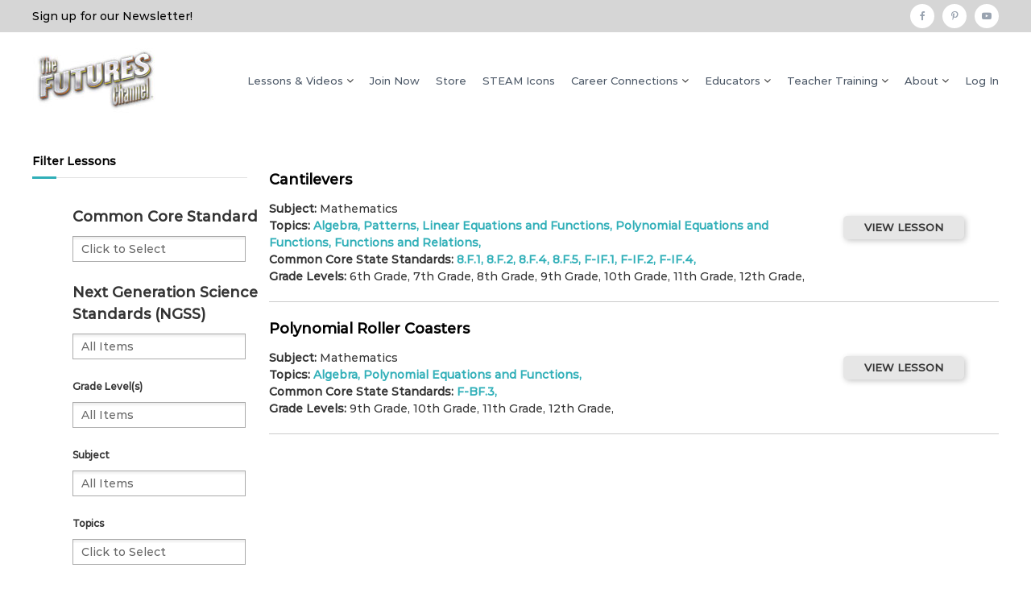

--- FILE ---
content_type: text/html; charset=UTF-8
request_url: https://thefutureschannel.com/lessons/?tag=Polynomial-Equations-and-Functions
body_size: 17100
content:
<!DOCTYPE html>
<html lang="en-US">
<head>
<meta charset="UTF-8">
<meta name="viewport" content="width=device-width, initial-scale=1">
<link rel="profile" href="http://gmpg.org/xfn/11">


	<!-- This site is optimized with the Yoast SEO plugin v15.2.1 - https://yoast.com/wordpress/plugins/seo/ -->
	<title>Lessons &#8211; The Futures Channel</title>
	<meta name="robots" content="index, follow, max-snippet:-1, max-image-preview:large, max-video-preview:-1" />
	<link rel="canonical" href="https://thefutureschannel.com/tag/polynomial-equations-and-functions/" />
	<meta property="og:locale" content="en_US" />
	<meta property="og:type" content="website" />
	<meta property="og:url" content="https://thefutureschannel.com/tag/polynomial-equations-and-functions/" />
	<meta property="og:site_name" content="The Futures Channel" />
	<meta name="twitter:card" content="summary_large_image" />
	<script type="application/ld+json" class="yoast-schema-graph">{"@context":"https://schema.org","@graph":[{"@type":"WebSite","@id":"https://thefutureschannel.com/#website","url":"https://thefutureschannel.com/","name":"The Futures Channel","description":"Real Math Real Science Real Careers","potentialAction":[{"@type":"SearchAction","target":"https://thefutureschannel.com/?s={search_term_string}","query-input":"required name=search_term_string"}],"inLanguage":"en-US"},{"@type":"CollectionPage","@id":"https://thefutureschannel.com/tag/polynomial-equations-and-functions/#webpage","url":"https://thefutureschannel.com/tag/polynomial-equations-and-functions/","name":"","isPartOf":{"@id":"https://thefutureschannel.com/#website"},"inLanguage":"en-US","potentialAction":[{"@type":"ReadAction","target":["https://thefutureschannel.com/tag/polynomial-equations-and-functions/"]}]}]}</script>
	<!-- / Yoast SEO plugin. -->


<link rel='dns-prefetch' href='//s.w.org' />
<link href='https://fonts.gstatic.com' crossorigin rel='preconnect' />
<link rel="alternate" type="application/rss+xml" title="The Futures Channel &raquo; Feed" href="https://thefutureschannel.com/feed/" />
<link rel="alternate" type="application/rss+xml" title="The Futures Channel &raquo; Comments Feed" href="https://thefutureschannel.com/comments/feed/" />
<link rel="alternate" type="application/rss+xml" title="The Futures Channel &raquo; Lessons Feed" href="https://thefutureschannel.com/lessons/feed/" />
		<script type="text/javascript">
			window._wpemojiSettings = {"baseUrl":"https:\/\/s.w.org\/images\/core\/emoji\/13.0.0\/72x72\/","ext":".png","svgUrl":"https:\/\/s.w.org\/images\/core\/emoji\/13.0.0\/svg\/","svgExt":".svg","source":{"concatemoji":"https:\/\/thefutureschannel.com\/wp-includes\/js\/wp-emoji-release.min.js?ver=a8df8c3a08f7f3ad9b4af94dc0890414"}};
			!function(e,a,t){var r,n,o,i,p=a.createElement("canvas"),s=p.getContext&&p.getContext("2d");function c(e,t){var a=String.fromCharCode;s.clearRect(0,0,p.width,p.height),s.fillText(a.apply(this,e),0,0);var r=p.toDataURL();return s.clearRect(0,0,p.width,p.height),s.fillText(a.apply(this,t),0,0),r===p.toDataURL()}function l(e){if(!s||!s.fillText)return!1;switch(s.textBaseline="top",s.font="600 32px Arial",e){case"flag":return!c([127987,65039,8205,9895,65039],[127987,65039,8203,9895,65039])&&(!c([55356,56826,55356,56819],[55356,56826,8203,55356,56819])&&!c([55356,57332,56128,56423,56128,56418,56128,56421,56128,56430,56128,56423,56128,56447],[55356,57332,8203,56128,56423,8203,56128,56418,8203,56128,56421,8203,56128,56430,8203,56128,56423,8203,56128,56447]));case"emoji":return!c([55357,56424,8205,55356,57212],[55357,56424,8203,55356,57212])}return!1}function d(e){var t=a.createElement("script");t.src=e,t.defer=t.type="text/javascript",a.getElementsByTagName("head")[0].appendChild(t)}for(i=Array("flag","emoji"),t.supports={everything:!0,everythingExceptFlag:!0},o=0;o<i.length;o++)t.supports[i[o]]=l(i[o]),t.supports.everything=t.supports.everything&&t.supports[i[o]],"flag"!==i[o]&&(t.supports.everythingExceptFlag=t.supports.everythingExceptFlag&&t.supports[i[o]]);t.supports.everythingExceptFlag=t.supports.everythingExceptFlag&&!t.supports.flag,t.DOMReady=!1,t.readyCallback=function(){t.DOMReady=!0},t.supports.everything||(n=function(){t.readyCallback()},a.addEventListener?(a.addEventListener("DOMContentLoaded",n,!1),e.addEventListener("load",n,!1)):(e.attachEvent("onload",n),a.attachEvent("onreadystatechange",function(){"complete"===a.readyState&&t.readyCallback()})),(r=t.source||{}).concatemoji?d(r.concatemoji):r.wpemoji&&r.twemoji&&(d(r.twemoji),d(r.wpemoji)))}(window,document,window._wpemojiSettings);
		</script>
		<style type="text/css">
img.wp-smiley,
img.emoji {
	display: inline !important;
	border: none !important;
	box-shadow: none !important;
	height: 1em !important;
	width: 1em !important;
	margin: 0 .07em !important;
	vertical-align: -0.1em !important;
	background: none !important;
	padding: 0 !important;
}
</style>
	<link rel='stylesheet' id='jquery.prettyphoto-css'  href='https://thefutureschannel.com/wp-content/plugins/wp-video-lightbox/css/prettyPhoto.css?ver=a8df8c3a08f7f3ad9b4af94dc0890414' type='text/css' media='all' />
<link rel='stylesheet' id='video-lightbox-css'  href='https://thefutureschannel.com/wp-content/plugins/wp-video-lightbox/wp-video-lightbox.css?ver=a8df8c3a08f7f3ad9b4af94dc0890414' type='text/css' media='all' />
<link rel='stylesheet' id='wp-block-library-css'  href='https://thefutureschannel.com/wp-includes/css/dist/block-library/style.min.css?ver=a8df8c3a08f7f3ad9b4af94dc0890414' type='text/css' media='all' />
<link rel='stylesheet' id='wp-block-library-theme-css'  href='https://thefutureschannel.com/wp-includes/css/dist/block-library/theme.min.css?ver=a8df8c3a08f7f3ad9b4af94dc0890414' type='text/css' media='all' />
<link rel='stylesheet' id='pmpro_frontend-css'  href='https://thefutureschannel.com/wp-content/plugins/paid-memberships-pro/css/frontend.css?ver=2.4.4' type='text/css' media='screen' />
<link rel='stylesheet' id='pmpro_print-css'  href='https://thefutureschannel.com/wp-content/plugins/paid-memberships-pro/css/print.css?ver=2.4.4' type='text/css' media='print' />
<link rel='stylesheet' id='search-filter-plugin-styles-css'  href='https://thefutureschannel.com/wp-content/plugins/search-filter-pro/public/assets/css/search-filter.min.css?ver=2.5.1' type='text/css' media='all' />
<link rel='stylesheet' id='flash-style-css'  href='https://thefutureschannel.com/wp-content/themes/flash/style.css?ver=1.4.3' type='text/css' media='all' />
<style id='flash-style-inline-css' type='text/css'>

	/* Custom Link Color */
	#site-navigation ul li:hover > a, #site-navigation ul li.current-menu-item > a, #site-navigation ul li.current_page_item > a, #site-navigation ul li.current_page_ancestor > a, #site-navigation ul li.current-menu-ancestor > a,#site-navigation ul.sub-menu li:hover > a,#site-navigation ul li ul.sub-menu li.menu-item-has-children ul li:hover > a,#site-navigation ul li ul.sub-menu li.menu-item-has-children:hover > .menu-item,body.transparent #masthead .header-bottom #site-navigation ul li:hover > .menu-item,body.transparent #masthead .header-bottom #site-navigation ul li:hover > a,body.transparent #masthead .header-bottom #site-navigation ul.sub-menu li:hover > a,body.transparent #masthead .header-bottom #site-navigation ul.sub-menu li.menu-item-has-children ul li:hover > a,body.transparent.header-sticky #masthead-sticky-wrapper #masthead .header-bottom #site-navigation ul.sub-menu li > a:hover,.tg-service-widget .service-title-wrap a:hover,.tg-service-widget .service-more,.feature-product-section .button-group button:hover ,.fun-facts-section .fun-facts-icon-wrap,.fun-facts-section .tg-fun-facts-widget.tg-fun-facts-layout-2 .counter-wrapper,.blog-section .tg-blog-widget-layout-2 .blog-content .read-more-container .read-more a,footer.footer-layout #top-footer .widget-title::first-letter,footer.footer-layout #top-footer .widget ul li a:hover,footer.footer-layout #bottom-footer .copyright .copyright-text a:hover,footer.footer-layout #bottom-footer .footer-menu ul li a:hover,.archive #primary .entry-content-block h2.entry-title a:hover,.blog #primary .entry-content-block h2.entry-title a:hover,#secondary .widget ul li a:hover,.woocommerce-Price-amount.amount,.team-wrapper .team-content-wrapper .team-social a:hover,.testimonial-container .testimonial-wrapper .testimonial-slide .testominial-content-wrapper .testimonial-icon,.footer-menu li a:hover,.tg-feature-product-filter-layout .button.is-checked:hover,.testimonial-container .testimonial-icon,#site-navigation ul li.menu-item-has-children:hover > .sub-toggle,.woocommerce-error::before, .woocommerce-info::before, .woocommerce-message::before,#primary .post .entry-content-block .entry-meta a:hover,#primary .post .entry-content-block .entry-meta span:hover,.entry-meta span:hover a,.post .entry-content-block .entry-footer span a:hover,#secondary .widget ul li a,#comments .comment-list article.comment-body .reply a,.tg-slider-widget .btn-wrapper a,.entry-content a, .related-posts-wrapper .entry-title a:hover,
		.related-posts-wrapper .entry-meta > span a:hover{
			color: #30afb8;
	}

	.blog-section .tg-blog-widget-layout-1 .tg-blog-widget:hover, #scroll-up,.header-bottom .search-wrap .search-box .searchform .btn:hover,.header-bottom .cart-wrap .flash-cart-views a span,body.transparent #masthead .header-bottom #site-navigation ul li a::before,.tg-slider-widget.slider-dark .btn-wrapper a:hover, .section-title:after,.about-section .about-content-wrapper .btn-wrapper a,.tg-service-widget .service-icon-wrap,.team-wrapper .team-content-wrapper .team-designation:after,.call-to-action-section .btn-wrapper a:hover,.blog-section .tg-blog-widget-layout-1:hover,.blog-section .tg-blog-widget-layout-2 .post-image .entry-date,.blog-section .tg-blog-widget-layout-2 .blog-content .post-readmore,.pricing-table-section .tg-pricing-table-widget:hover,.pricing-table-section .tg-pricing-table-widget.tg-pricing-table-layout-2 .pricing,.pricing-table-section .tg-pricing-table-widget.tg-pricing-table-layout-2 .btn-wrapper a,footer.footer-layout #top-footer .widget_tag_cloud .tagcloud a:hover,#secondary .widget-title:after, #secondary .searchform .btn:hover,#primary .searchform .btn:hover,  #respond #commentform .form-submit input,.woocommerce span.onsale, .woocommerce ul.products li.product .onsale,.woocommerce ul.products li.product .button,.woocommerce #respond input#submit.alt,.woocommerce a.button.alt,.woocommerce button.button.alt,.woocommerce input.button.alt,.added_to_cart.wc-forward,.testimonial-container .swiper-pagination.testimonial-pager .swiper-pagination-bullet:hover, .testimonial-container .swiper-pagination.testimonial-pager .swiper-pagination-bullet.swiper-pagination-bullet-active,.header-bottom .searchform .btn,.navigation .nav-links a:hover, .bttn:hover, button, input[type="button"]:hover, input[type="reset"]:hover, input[type="submit"]:hover,.tg-slider-widget .btn-wrapper a:hover  {
		background-color: #30afb8;
	}
	.feature-product-section .tg-feature-product-layout-2 .tg-container .tg-column-wrapper .tg-feature-product-widget .featured-image-desc, .tg-team-widget.tg-team-layout-3 .team-wrapper .team-img .team-social {
		background-color: rgba( 48, 175, 184, 0.8);
	}
	#respond #commentform .form-submit input:hover{
	background-color: #1c9ba4;
	}

	.tg-slider-widget.slider-dark .btn-wrapper a:hover,.call-to-action-section .btn-wrapper a:hover,footer.footer-layout #top-footer .widget_tag_cloud .tagcloud a:hover,.woocommerce-error, .woocommerce-info, .woocommerce-message,#comments .comment-list article.comment-body .reply a::before,.tg-slider-widget .btn-wrapper a, .tg-slider-widget .btn-wrapper a:hover {
		border-color: #30afb8;
	}
	body.transparent.header-sticky #masthead-sticky-wrapper.is-sticky #site-navigation ul li.current-flash-item a, #site-navigation ul li.current-flash-item a, body.transparent.header-sticky #masthead-sticky-wrapper #site-navigation ul li:hover > a,body.transparent #site-navigation ul li:hover .sub-toggle{
			color: #30afb8;
		}

	.tg-service-widget .service-icon-wrap:after{
			border-top-color: #30afb8;
		}
	body.transparent.header-sticky #masthead-sticky-wrapper .search-wrap .search-icon:hover, body.transparent .search-wrap .search-icon:hover, .header-bottom .search-wrap .search-icon:hover {
	  border-color: #30afb8;
	}
	body.transparent.header-sticky #masthead-sticky-wrapper .search-wrap .search-icon:hover, body.transparent #masthead .header-bottom .search-wrap .search-icon:hover, .header-bottom .search-wrap .search-icon:hover,.breadcrumb-trail.breadcrumbs .trail-items li:first-child span:hover,.breadcrumb-trail.breadcrumbs .trail-items li span:hover a {
	  color: #30afb8;
	}
	.woocommerce ul.products li.product .button:hover, .woocommerce #respond input#submit.alt:hover, .woocommerce a.button.alt:hover, .woocommerce button.button.alt:hover, .woocommerce input.button.alt:hover,.added_to_cart.wc-forward:hover{
		background-color: #1c9ba4;
	}

	.feature-product-section .tg-feature-product-widget .featured-image-desc::before,.blog-section .row:nth-child(odd) .tg-blog-widget:hover .post-image::before{
			border-right-color: #30afb8;
		}
	.feature-product-section .tg-feature-product-widget .featured-image-desc::before,.blog-section .row:nth-child(odd) .tg-blog-widget:hover .post-image::before,footer.footer-layout #top-footer .widget-title,.blog-section .row:nth-child(2n) .tg-blog-widget:hover .post-image::before{
		border-left-color: #30afb8;
	}
	.blog-section .tg-blog-widget-layout-2 .entry-title a:hover,
	.blog-section .tg-blog-widget-layout-2 .tg-blog-widget:hover .blog-content .entry-title a:hover,
	.tg-blog-widget-layout-2 .read-more-container .entry-author:hover a,
	.tg-blog-widget-layout-2 .read-more-container .entry-author:hover,
	.blog-section .tg-blog-widget-layout-2 .read-more-container .read-more:hover a{
			color: #1c9ba4;
		}

	.tg-service-widget .service-more:hover{
		color: #1c9ba4;
	}
	@media(max-width: 980px){
		#site-navigation ul li.menu-item-has-children .sub-toggle{
			background-color: #30afb8;
		}
	}

		@media screen and (min-width: 56.875em) {
			.main-navigation li:hover > a,
			.main-navigation li.focus > a {
				color: #30afb8;
			}
		}
	

		/* Custom Main Text Color */
		.tg-slider-widget .swiper-button-next::before,.tg-slider-widget .swiper-button-prev::before,.tg-slider-widget .caption-title,.section-title-wrapper .section-title,.tg-service-widget .service-title-wrap a ,.team-wrapper .team-content-wrapper .team-title a,.testimonial-container .testimonial-wrapper .testimonial-slide .testimonial-client-detail .client-detail-block .testimonial-title,.blog-section .row:nth-child(odd) .blog-content .entry-title a,.blog-section .row:nth-child(even) .blog-content .entry-title a,.blog-section .tg-blog-widget:hover .blog-content .entry-title a:hover,.blog-section .tg-blog-widget-layout-2 .tg-blog-widget:hover .blog-content .entry-title a,.pricing-table-section .tg-pricing-table-widget .pricing-table-title ,.pricing-table-section .tg-pricing-table-widget .pricing,.pricing-table-section .tg-pricing-table-widget .btn-wrapper a,.pricing-table-section .tg-pricing-table-widget.standard .popular-batch,.single-post #primary .author-description .author-description-block .author-title,.section-title-wrapper .section-title,.tg-service-widget .service-title-wrap a,.tg-service-widget .service-title-wrap a,.blog-section .tg-blog-widget-layout-2 .entry-title a,.entry-content-block .entry-title a,.blog #primary .entry-content-block .entry-content,.breadcrumb-trail.breadcrumbs .trail-title,#secondary .widget-title,#secondary .widget ul li,.archive #primary .entry-content-block .entry-content,.entry-content, .entry-summary,#comments .comments-title,#comments .comment-list article.comment-body .comment-content,.comment-reply-title,.search .entry-title a,.section-title,.blog-section .row:nth-child(odd) .entry-summary,.blog-section .row:nth-child(even) .entry-summary,.blog-wrapper .entry-title a,.tg-blog-widget-layout-3 .entry-title a,.feature-product-section .tg-feature-product-widget .feature-title-wrap a,.team-wrapper .team-title,.testimonial-container .testimonial-content{
			color: #000000;
		}

		.header-bottom .search-wrap .search-box .searchform .btn,.testimonial-container .swiper-pagination.testimonial-pager .swiper-pagination-bullet{
			background-color: #000000;
		}

		.feature-product-section .tg-feature-product-layout-2 .tg-container .tg-column-wrapper .tg-feature-product-widget .featured-image-desc::before{
			border-right-color: #000000;
		}

	

		/* Custom Secondary Text Color */
		.tg-service-widget .service-content-wrap,.section-title-wrapper .section-description,.team-wrapper .team-content-wrapper .team-content,.testimonial-container .testimonial-wrapper .testimonial-slide .testominial-content-wrapper .testimonial-content, button, input, select, textarea,.entry-meta a,.cat-links a,.entry-footer a,.entry-meta span,.single .entry-content-block .entry-footer span a,.single .entry-content-block .entry-footer span,#comments .comment-list article.comment-body .comment-metadata a,#comments .comment-list article.comment-body .comment-author,#respond #commentform p,.testimonial-container .testimonial-degicnation,.fun-facts-section .fun-facts-title-wrap,.blog-section .row:nth-child(odd) .entry-meta a,.blog-section .row:nth-child(even) .entry-meta a,.tg-blog-widget-layout-2 .read-more-container .entry-author a,.blog-section .tg-blog-widget-layout-2 .read-more-container .entry-author,.tg-slider-widget .caption-desc  {
			color: #000000;
		}
	

		/* Site Title */
		.site-branding {
			margin: 0 auto 0 0;
		}

		.site-branding .site-title,
		.site-description {
			clip: rect(1px, 1px, 1px, 1px);
			position: absolute !important;
			height: 1px;
			width: 1px;
			overflow: hidden;
		}
		.logo .logo-text{
			padding: 0;
		}
		
</style>
<link rel='stylesheet' id='child-style-css'  href='https://thefutureschannel.com/wp-content/themes/flash-child/style.css?ver=1.0.0' type='text/css' media='all' />
<link rel='stylesheet' id='font-awesome-css'  href='https://thefutureschannel.com/wp-content/themes/flash/css/font-awesome.min.css?ver=a8df8c3a08f7f3ad9b4af94dc0890414' type='text/css' media='' />
<link rel='stylesheet' id='responsive-css'  href='https://thefutureschannel.com/wp-content/themes/flash/css/responsive.min.css?ver=a8df8c3a08f7f3ad9b4af94dc0890414' type='text/css' media='' />
<script type='text/javascript' src='https://thefutureschannel.com/wp-includes/js/jquery/jquery.js?ver=1.12.4-wp' id='jquery-core-js'></script>
<script type='text/javascript' src='https://thefutureschannel.com/wp-content/plugins/wp-video-lightbox/js/jquery.prettyPhoto.js?ver=3.1.6' id='jquery.prettyphoto-js'></script>
<script type='text/javascript' id='video-lightbox-js-extra'>
/* <![CDATA[ */
var vlpp_vars = {"prettyPhoto_rel":"wp-video-lightbox","animation_speed":"fast","slideshow":"5000","autoplay_slideshow":"false","opacity":"0.80","show_title":"true","allow_resize":"true","allow_expand":"true","default_width":"640","default_height":"480","counter_separator_label":"\/","theme":"pp_default","horizontal_padding":"20","hideflash":"false","wmode":"opaque","autoplay":"false","modal":"false","deeplinking":"false","overlay_gallery":"true","overlay_gallery_max":"30","keyboard_shortcuts":"true","ie6_fallback":"true"};
/* ]]> */
</script>
<script type='text/javascript' src='https://thefutureschannel.com/wp-content/plugins/wp-video-lightbox/js/video-lightbox.js?ver=3.1.6' id='video-lightbox-js'></script>
<script type='text/javascript' id='search-filter-plugin-build-js-extra'>
/* <![CDATA[ */
var SF_LDATA = {"ajax_url":"https:\/\/thefutureschannel.com\/wp-admin\/admin-ajax.php","home_url":"https:\/\/thefutureschannel.com\/"};
/* ]]> */
</script>
<script type='text/javascript' src='https://thefutureschannel.com/wp-content/plugins/search-filter-pro/public/assets/js/search-filter-build.min.js?ver=2.5.1' id='search-filter-plugin-build-js'></script>
<script type='text/javascript' src='https://thefutureschannel.com/wp-content/plugins/search-filter-pro/public/assets/js/chosen.jquery.min.js?ver=2.5.1' id='search-filter-plugin-chosen-js'></script>
<link rel="https://api.w.org/" href="https://thefutureschannel.com/wp-json/" /><link rel="alternate" type="application/json" href="https://thefutureschannel.com/wp-json/wp/v2/tags/57" /><link rel="EditURI" type="application/rsd+xml" title="RSD" href="https://thefutureschannel.com/xmlrpc.php?rsd" />
<link rel="wlwmanifest" type="application/wlwmanifest+xml" href="https://thefutureschannel.com/wp-includes/wlwmanifest.xml" /> 

<script>
            WP_VIDEO_LIGHTBOX_VERSION="1.9.4";
            WP_VID_LIGHTBOX_URL="https://thefutureschannel.com/wp-content/plugins/wp-video-lightbox";
                        function wpvl_paramReplace(name, string, value) {
                // Find the param with regex
                // Grab the first character in the returned string (should be ? or &)
                // Replace our href string with our new value, passing on the name and delimeter

                var re = new RegExp("[\?&]" + name + "=([^&#]*)");
                var matches = re.exec(string);
                var newString;

                if (matches === null) {
                    // if there are no params, append the parameter
                    newString = string + '?' + name + '=' + value;
                } else {
                    var delimeter = matches[0].charAt(0);
                    newString = string.replace(re, delimeter + name + "=" + value);
                }
                return newString;
            }
            </script>
		<!-- GA Google Analytics @ https://m0n.co/ga -->
		<script>
			(function(i,s,o,g,r,a,m){i['GoogleAnalyticsObject']=r;i[r]=i[r]||function(){
			(i[r].q=i[r].q||[]).push(arguments)},i[r].l=1*new Date();a=s.createElement(o),
			m=s.getElementsByTagName(o)[0];a.async=1;a.src=g;m.parentNode.insertBefore(a,m)
			})(window,document,'script','https://www.google-analytics.com/analytics.js','ga');
			ga('create', ' G-CKGSJRNXSX', 'auto');
			ga('send', 'pageview');
		</script>

	<link rel="icon" href="https://thefutureschannel.com/wp-content/uploads/2023/02/cropped-tfc-favicon-32x32.png" sizes="32x32" />
<link rel="icon" href="https://thefutureschannel.com/wp-content/uploads/2023/02/cropped-tfc-favicon-192x192.png" sizes="192x192" />
<link rel="apple-touch-icon" href="https://thefutureschannel.com/wp-content/uploads/2023/02/cropped-tfc-favicon-180x180.png" />
<meta name="msapplication-TileImage" content="https://thefutureschannel.com/wp-content/uploads/2023/02/cropped-tfc-favicon-270x270.png" />
		<style type="text/css" id="wp-custom-css">
			.header-top {
    background-color: #d6d6d6;
}
#bottom-footer {
    padding: 20px 0;
    background-color: #555555;
}
.career-connections-title h1 {
    text-align: center;
    margin-bottom: 15px;
    font-size: 28px;
    color: #30afb8;
}
.career-connections-wrapper {
    border: 1px solid #9e9e9e;
    padding: 12px 15px;
    width: 48%;
    display: inline-block;
    margin: 1%;
}
footer #menu-footer li {
    list-style: none;
    text-align: center;
    float: none;
    display: inline-block;
}

#bottom-footer .footer-menu {
    float: none;
    margin: auto;
    text-align: center;
    display: block;
    width: 100%;
}

p {
    margin: 0 0 10px;
}

h1.trail-title {
    text-align: center;
    float: none !important;
}
hr.edu-blog-seperator {
    margin: 50px auto;
}
span.ccs-item, span.ccs-item a {
    color: #30afb8;
	  font-weight: bold;
    cursor: pointer;	
}

span.topics-item {
    color: #30afb8;
	  font-weight: bold;
    cursor: pointer;
}

span.topics-item:after {
    content: ", ";
}

span.topics-item:last-child:after {
    content: " ";
}

span.pdfdowloads {
    background: #e6e6e6;
    margin: 0px 15px 30px 0px;
    border-radius: 4px;
    font-size: 15px;
    padding: 6px 14px;
    display: inline-block;
    box-shadow: 2px 2px 7px #c6c6c6;
}

span.pdfdowloads a{
	color: #363636;
}
span.lesson-header {
    font-weight: bold;
}

iframe {
    max-width: 100% !important;
}

span.videos-header {
    font-weight: bold;
}

.single-videos .entry-thumbnail {
    display: none;
}

.lesson-template-default #primary {
    float: left;
}

.lesson-template-default #secondary {
    float: right;
}

.main-video-wrapper {
    text-align: center;
	background-color: #000;
}

.video-wrapper {
    width: 25%;
    display: inline-block;
    vertical-align: top;
    border-bottom: 1px solid #acacac;
    padding: 20px 15px;
    margin: 0;
}

.video-wrapper .entry-thumbnail {
    text-align: center;
}

.breadcrumb-trail.breadcrumbs {
    background: #30afb82e none repeat scroll 0 0 !important;
    margin-bottom: 30px;
}

.video-wrapper .entry-content-block header .entry-title {
    font-size: 14px;
    text-align: center;
    min-height: 42px;
}
a.linked-lesson-title {
    margin-top: 40px;
    display: block;
    margin-bottom: 0px;
    padding-bottom: 0px;
    color: #333;
    text-decoration: underline;
}
.video-wrapper p {
    font-size: 12px;
    height: 180px;
    line-height: 15px;
}
figure.wp-block-embed-vimeo.wp-block-embed.is-type-video.is-provider-vimeo.wp-embed-aspect-1-1.wp-has-aspect-ratio {
    max-width: 800px;
    margin: auto;
}
.video-wrapper img.wp-post-image {
    width: 135px;
    height: 100px;
}
.page-id-1225 .wp-block-column.is-vertically-aligned-top.center-content h2.has-text-color {
    min-height: 46px;
}
.page-id-1225 .wp-block-column.is-vertically-aligned-top.center-content p{
    min-height: 120px;
}
span.vidarch-category {
    font-size: 11px;
    line-height: 14px;
    display: block;
    margin-bottom: 6px;
	  height: 50px;
}
.center-content div {text-align: center; margin:auto;}
.center-content .wp-block-column {
    vertical-align: top;
    margin-top: 0px !important;
}
.left-align-paragraph {text-align:left;}
a.watch-now, .watch-now a {
	  color: #363636;
	  text-align:center;
    width: 150px;
    background: #e6e6e6;
    margin: auto;
    border-radius: 5px;
    font-size: 13px;
	  font-weight: bold;
    padding: 5px 12px;
    display: block;
    box-shadow: 2px 2px 7px #c6c6c6;
}

a.lesson-link{
	  color: #363636;
	  text-align:center;
    width: 150px;
    background: #e6e6e6;
    margin: 2px;
    border-radius: 5px;
    font-size: 13px;
	  font-weight: bold;
    padding: 5px 12px;
    display: block;
    box-shadow: 2px 2px 7px #c6c6c6;
}

a.rv-link{
	  color: #363636;
	  text-align:center;
    width: auto;
    background: #e6e6e6;
    margin: 2px;
    border-radius: 5px;
    font-size: 14px;
	  font-weight: bold;
    padding: 7px 21px;
    display: block;
    box-shadow: 2px 2px 7px #c6c6c6;
	  float:right;
}

.archive h1.trail-title {
    display: none;
}

.concepts_note{
	 font-size: 12px;
	 font-style: italic;
}

.chosen-container.chosen-container-multi {
    max-width: 215px;
}

/* ~~~~~~~~~~~~~~~~~~ */

.searchandfilter {
	display: flex;	
}

.searchandfilter > ul {
	display: flex;
	align-items: end;
	flex-wrap: wrap;
	width: 1000px;
}

.searchandfilter > ul > li {
	margin: auto 30px;
/* 	min-width: 300px; */
}



.searchandfilter .sf-field-post-meta-common_core_standard > h4 {
	margin: auto 30px;
	min-width: 300px;
	font-size: 20px;
	margin: auto;
}

.searchandfilter .sf-field-post-meta-common_core_state_standard > h4 {
	margin: auto 30px;
	min-width: 300px;
	font-size: 18px;
	margin: auto;
}

.searchandfilter .sf-field-post-meta-ngss_videos > h4 {
	margin: auto 30px;
	min-width: 300px;
	font-size: 20px;
	margin: auto;
}

.searchandfilter .sf-field-post-meta-ngss_lessons > h4 {
	margin: auto 30px;
	width: 250px;
	font-size: 18px;
	margin: 0;
}

.searchandfilter .sf-field-post-meta-category > h4 {
	margin: auto 30px;
	min-width: 300px;
	font-size: 12px;
	margin: auto;
}

.searchandfilter .sf-field-post-meta-grades > h4 {
	margin: auto 30px;
	min-width: 300px;
	font-size: 12px;
	margin: auto;
}

.searchandfilter .sf-field-post-meta-subject > h4 {
	margin: auto 30px;
	min-width: 300px;
	font-size: 12px;
	margin: auto;
}

.searchandfilter .sf-field-tag > h4 {
	margin: auto 30px;
	min-width: 300px;
	font-size: 12px;
	margin: auto;
}

.searchandfilter .sf-field-search > h4 {
	margin: auto 30px;
	min-width: 300px;
	font-size: 12px;
	margin: auto;
}



.searchandfilter .sf-field-submit {
	margin: 0;
}


.searchandfilter .sf-field-submit input {
	padding: 12px 18px;
}

.searchandfilter select.sf-input-select {
    max-width: 215px;
}


/* ~~~~~~~~~~~~~~~~~~ */

.sorry-div {
    background-color: #000;
    color: #fff;
    text-align: center;
    width: 100%;
    height: 400px;
    padding-top: 70px;
}

.sorry-div a {
    display: block;
    background: #fff;
    width: 200px;
    margin: 40px auto;
    padding: 10px 20px;
    border-radius: 10px;
    font-weight: bold;
}

.featured-div {
    background-color: #fff2b0;
    text-align: center;
    padding: 5px 10px;
}

.featured-div a {
    color: #23898d;
    font-weight: 600;
}

.signup a {
    display: inline-block;
    font-size: 15px;
    padding: 7px 24px;
}

.widget #nf-form-2-cont .nf-form-content label {
    font-size: 15px;
    font-weight: 500;
}

.widget #nf-form-2-cont .nf-form-content .listselect-wrap .nf-field-element div, .widget #nf-form-2-cont .nf-form-content input.ninja-forms-field, .widget #nf-form-2-cont .nf-form-content select.ninja-forms-field:not([multiple]) {
    height: 40px;
}

.widget #nf-form-2-cont .nf-error.field-wrap .nf-field-element:after {
	height: 38px;
}

.widget #nf-form-2-cont .nf-field-container {
    margin-bottom: 14px;
}

.widget #nf-form-2-cont .nf-form-content .label-above .nf-field-label, .widget #nf-form-2-cont .nf-form-content .label-below .nf-field-label, .widget #nf-form-2-cont .nf-form-content .label-hidden .nf-field-label {
	margin-bottom: 3px;
}

@media screen and (min-width: 1000px) {
  #primary {
    width: 75.5%;
  }

  #secondary {
    width: 22.22%;
  }
}

@media screen and (max-width: 1118px) {
  .video-wrapper {
    width: 32%;
  }
}

@media (max-width: 980px){
#site-navigation .menu-toggle {
    cursor: pointer;
    display: inline-block;
    font-size: 25px;
 }
}

@media screen and (max-width: 880px) {
  .video-wrapper {
    width: 49%;
  }
	.video-wrapper p {
    height: 140px;
  }
}

@media (max-width: 768px){
.header-top {
  display: block;
 }
.header-top	.left-content p {
    margin: 5px 0 5px 0;
 }
.header-top .right-content{
  display: none;
 }	
}

@media screen and (max-width: 600px) {
  .video-wrapper {
    width: 99%;
  }
	.video-wrapper p {
    height: 120px;
  }	
	.main-video-wrapper {
    background-color: #fff;
  }
	.archive .left-seventy {
    width: 100%;
  }
	.archive .right-thirty {
    width: 100%;
  }
}

@media screen and (max-width: 500px) {
 .career-connections-wrapper {
    border: 1px solid #9e9e9e;
    padding: 12px 15px;
    width: 100%;
    margin: 1%;
	}
}

.header-top	.left-content p {
    margin: 5px 0 5px 0;
 }

#site-navigation ul li a {
    font-size: 13px;
}

#site-navigation ul li {
    float: left;
    padding: 20px 20px 20px 0;
    position: relative;
}

.fa-clock-o:before {
	color: white;
}
.career_connections .entry-content-block {
    display: inline-block;
}
.career_connections a .entry-thumbnail img {
    float: none;
    padding: 0px 10px 10px 0px;
    max-width: 100%;
    max-height: 75px;
    margin: auto;
    text-align: center;
    display: block;
}
.career-connections-wrapper .company_description {
    display: block;
	  clear: both;
    width: 100%;
}
.career_connections-template-default.single .entry-thumbnail {
    margin: auto;
    text-align: center;
}

.career_connections-template-default.single .entry-thumbnail img{
    max-width: 200px;
}

span.videos-header.related-lessons-header {
    margin-top: 30px !important;
    margin-bottom: -19px !important;
    display: block;
    background-color: #d6d6d6;
    font-weight: 200 !important;
    padding: 6px;
    font-size: 16px;
    text-align: center;
}		</style>
		<style id="kirki-inline-styles">body{font-family:Montserrat;font-weight:500;}/* cyrillic-ext */
@font-face {
  font-family: 'Montserrat';
  font-style: normal;
  font-weight: 500;
  font-display: swap;
  src: url(/home/vc9j67p1enph/public_html/temp/wp-content/fonts/montserrat/font) format('woff');
  unicode-range: U+0460-052F, U+1C80-1C8A, U+20B4, U+2DE0-2DFF, U+A640-A69F, U+FE2E-FE2F;
}
/* cyrillic */
@font-face {
  font-family: 'Montserrat';
  font-style: normal;
  font-weight: 500;
  font-display: swap;
  src: url(https://thefutureschannel.com/wp-content/fonts/montserrat/font) format('woff');
  unicode-range: U+0301, U+0400-045F, U+0490-0491, U+04B0-04B1, U+2116;
}
/* vietnamese */
@font-face {
  font-family: 'Montserrat';
  font-style: normal;
  font-weight: 500;
  font-display: swap;
  src: url(https://thefutureschannel.com/wp-content/fonts/montserrat/font) format('woff');
  unicode-range: U+0102-0103, U+0110-0111, U+0128-0129, U+0168-0169, U+01A0-01A1, U+01AF-01B0, U+0300-0301, U+0303-0304, U+0308-0309, U+0323, U+0329, U+1EA0-1EF9, U+20AB;
}
/* latin-ext */
@font-face {
  font-family: 'Montserrat';
  font-style: normal;
  font-weight: 500;
  font-display: swap;
  src: url(https://thefutureschannel.com/wp-content/fonts/montserrat/font) format('woff');
  unicode-range: U+0100-02BA, U+02BD-02C5, U+02C7-02CC, U+02CE-02D7, U+02DD-02FF, U+0304, U+0308, U+0329, U+1D00-1DBF, U+1E00-1E9F, U+1EF2-1EFF, U+2020, U+20A0-20AB, U+20AD-20C0, U+2113, U+2C60-2C7F, U+A720-A7FF;
}
/* latin */
@font-face {
  font-family: 'Montserrat';
  font-style: normal;
  font-weight: 500;
  font-display: swap;
  src: url(https://thefutureschannel.com/wp-content/fonts/montserrat/font) format('woff');
  unicode-range: U+0000-00FF, U+0131, U+0152-0153, U+02BB-02BC, U+02C6, U+02DA, U+02DC, U+0304, U+0308, U+0329, U+2000-206F, U+20AC, U+2122, U+2191, U+2193, U+2212, U+2215, U+FEFF, U+FFFD;
}</style></head>

<body class="archive post-type-archive post-type-archive-lesson wp-custom-logo wp-embed-responsive group-blog hfeed header-sticky left-logo-right-menu left-sidebar classic-layout">


<div id="preloader-background">
	<div id="spinners">
		<div id="preloader">
			<span></span>
			<span></span>
			<span></span>
			<span></span>
			<span></span>
		</div>
	</div>
</div>


<div id="page" class="site">
	<a class="skip-link screen-reader-text" href="#content">Skip to content</a>

	
	<header id="masthead" class="site-header" role="banner">
				<div class="header-top">
			<div class="tg-container">
				<div class="tg-column-wrapper clearfix">
					<div class="left-content">
						<p><a href="https://thefutureschannel.com/newsletter-signup/"><span class="newsletter-top-bar">Sign up for our Newsletter!</span></a></p>					</div>
					<div class="right-content">
						<div class="menu-top-social-container"><ul id="menu-top-social" class="social-menu"><li id="menu-item-31" class="menu-item menu-item-type-custom menu-item-object-custom menu-item-31"><a href="https://www.facebook.com/The-Futures-Channel-188953822545/"><span class="screen-reader-text">Facebook</span></a></li>
<li id="menu-item-32" class="menu-item menu-item-type-custom menu-item-object-custom menu-item-32"><a href="https://www.pinterest.com/futureschannel/"><span class="screen-reader-text">Pintrest</span></a></li>
<li id="menu-item-33" class="menu-item menu-item-type-custom menu-item-object-custom menu-item-33"><a href="https://www.youtube.com/channel/UCne0mXyF_XkN-6vwZw2WFeg"><span class="screen-reader-text">Youtube</span></a></li>
</ul></div>					</div>
				</div>
			</div>
		</div>
		
		<div class="header-bottom">
			<div class="tg-container">

				<div class="logo">
										<figure class="logo-image">
						<a href="https://thefutureschannel.com/" class="custom-logo-link" rel="home"><img width="157" height="80" src="https://thefutureschannel.com/wp-content/uploads/2020/06/TFC-Logo-09-Web3.jpg" class="custom-logo" alt="The Futures Channel" /></a>											</figure>
					
					<div class="logo-text site-branding">
													<p class="site-title"><a href="https://thefutureschannel.com/" rel="home">The Futures Channel</a></p>
													<p class="site-description">Real Math Real Science Real Careers</p>
											</div>
				</div>
				<div class="site-navigation-wrapper">
					<nav id="site-navigation" class="main-navigation" role="navigation">
						<div class="menu-toggle">
							<i class="fa fa-bars"></i>
						</div>
						<div class="menu-main-menu-container"><ul id="primary-menu" class="menu"><li id="menu-item-5035" class="menu-item menu-item-type-custom menu-item-object-custom menu-item-has-children menu-item-5035"><a href="#">Lessons &#038; Videos</a>
<ul class="sub-menu">
	<li id="menu-item-182" class="menu-item menu-item-type-custom menu-item-object-custom menu-item-182"><a href="/lessons/">All Lessons</a></li>
	<li id="menu-item-181" class="menu-item menu-item-type-custom menu-item-object-custom menu-item-181"><a href="/videos/">All Videos</a></li>
	<li id="menu-item-5727" class="menu-item menu-item-type-post_type menu-item-object-page menu-item-5727"><a href="https://thefutureschannel.com/energy-efficiency-curriculum/">Energy Efficiency Curriculum</a></li>
</ul>
</li>
<li id="menu-item-1127" class="menu-item menu-item-type-post_type menu-item-object-page menu-item-1127"><a href="https://thefutureschannel.com/join-now/">Join Now</a></li>
<li id="menu-item-5034" class="menu-item menu-item-type-custom menu-item-object-custom menu-item-5034"><a target="_blank" rel="noopener noreferrer" href="https://www.fasestore.org/">Store</a></li>
<li id="menu-item-3421" class="menu-item menu-item-type-custom menu-item-object-custom menu-item-3421"><a href="https://thefutureschannel.com/steam-icons/">STEAM Icons</a></li>
<li id="menu-item-4545" class="menu-item menu-item-type-post_type_archive menu-item-object-career_connections menu-item-has-children menu-item-4545"><a href="https://thefutureschannel.com/career_connections/">Career Connections</a>
<ul class="sub-menu">
	<li id="menu-item-5400" class="menu-item menu-item-type-custom menu-item-object-custom menu-item-5400"><a target="_blank" rel="noopener noreferrer" href="https://form.jotform.com/222724838219158">Underwriting Opportunities</a></li>
	<li id="menu-item-5497" class="menu-item menu-item-type-post_type_archive menu-item-object-career_connections menu-item-5497"><a href="https://thefutureschannel.com/career_connections/">Participating Companies</a></li>
</ul>
</li>
<li id="menu-item-1133" class="menu-item menu-item-type-custom menu-item-object-custom menu-item-has-children menu-item-1133"><a href="#">Educators</a>
<ul class="sub-menu">
	<li id="menu-item-1132" class="menu-item menu-item-type-post_type menu-item-object-page menu-item-1132"><a href="https://thefutureschannel.com/educator-resources/">Educator Resources</a></li>
	<li id="menu-item-1135" class="menu-item menu-item-type-custom menu-item-object-custom menu-item-1135"><a href="https://thefutureschannel.com/educator-resources/jaime-escalante/">Educator Inspiration</a></li>
	<li id="menu-item-2932" class="menu-item menu-item-type-post_type menu-item-object-page menu-item-2932"><a href="https://thefutureschannel.com/teacher-talk/">Teacher Talk</a></li>
	<li id="menu-item-1425" class="menu-item menu-item-type-post_type menu-item-object-page menu-item-1425"><a href="https://thefutureschannel.com/educator-resources/educator-feedback/">Educator Feedback</a></li>
</ul>
</li>
<li id="menu-item-5027" class="menu-item menu-item-type-custom menu-item-object-custom menu-item-has-children menu-item-5027"><a href="#">Teacher Training</a>
<ul class="sub-menu">
	<li id="menu-item-5026" class="menu-item menu-item-type-post_type menu-item-object-post menu-item-5026"><a href="https://thefutureschannel.com/module-1-intro/">Module 1 – Jaime Escalante Legacy Series</a></li>
	<li id="menu-item-3255" class="menu-item menu-item-type-post_type menu-item-object-page menu-item-3255"><a href="https://thefutureschannel.com/grab-and-go-tutorials/">Grab &#038; Go Tutorials</a></li>
</ul>
</li>
<li id="menu-item-792" class="menu-item menu-item-type-post_type menu-item-object-page menu-item-has-children menu-item-792"><a href="https://thefutureschannel.com/about-us/">About</a>
<ul class="sub-menu">
	<li id="menu-item-2602" class="menu-item menu-item-type-post_type menu-item-object-page menu-item-2602"><a href="https://thefutureschannel.com/contact-us/">Contact Us</a></li>
</ul>
</li>
<li id="menu-item-2624" class="menu-item menu-item-type-custom menu-item-object-custom menu-item-2624"><a href="https://thefutureschannel.com/login/">Log In</a></li>
</ul></div>					</nav><!-- #site-navigation -->

					
									</div>

				<div class="header-action-container">
					
									</div>
			</div>
		</div>
	</header><!-- #masthead -->

	
	
		<nav id="flash-breadcrumbs" class="breadcrumb-trail breadcrumbs">
		<div class="tg-container">
			<h1 class="trail-title">Tag: <span>Polynomial Equations and Functions</span></h1>					</div>
	</nav>
	
	
	<div id="content" class="site-content">
		<div class="tg-container">

	
	<div id="primary" class="content-area">
		<main id="main" class="site-main" role="main">

		
			<div class="lesson-wrapper"><div class="left-seventy">
<article id="post-422" class="post-422 lesson type-lesson status-publish hentry tag-algebra tag-functions-and-relations tag-linear-equations-and-functions tag-patterns tag-polynomial-equations-and-functions pmpro-has-access">

	
		
	<div class="entry-content-block">
		<header class="entry-header">
			<h2 class="entry-title"><a href="https://thefutureschannel.com/lesson/cantilevers/" rel="bookmark">Cantilevers</a></h2>		</header><!-- .entry-header -->

		
		<div class="entry-content">
															</div><!-- .entry-content -->

		<footer class="entry-footer">
					</footer><!-- .entry-footer -->
	</div>

	
</article><!-- #post-## -->
<span class="lesson-subtitle"></span><span class="lesson-subject"><strong>Subject: </strong>Mathematics</span><br><strong>Topics: </strong><span class="topics-item"><a href="/lessons/?tag=Algebra">Algebra</a></span><span class="topics-item"><a href="/lessons/?tag=Patterns">Patterns</a></span><span class="topics-item"><a href="/lessons/?tag=Linear-Equations-and-Functions">Linear Equations and Functions</a></span><span class="topics-item"><a href="/lessons/?tag=Polynomial-Equations-and-Functions">Polynomial Equations and Functions</a></span><span class="topics-item"><a href="/lessons/?tag=Functions-and-Relations">Functions and Relations</a></span><br><strong>Common Core State Standards: </strong><span class="topics-item"><a href="/lessons/?_sfm_common_core_state_standard=8.F.1">8.F.1</a></span> <span class="topics-item"><a href="/lessons/?_sfm_common_core_state_standard=8.F.2">8.F.2</a></span> <span class="topics-item"><a href="/lessons/?_sfm_common_core_state_standard=8.F.4">8.F.4</a></span> <span class="topics-item"><a href="/lessons/?_sfm_common_core_state_standard=8.F.5">8.F.5</a></span> <span class="topics-item"><a href="/lessons/?_sfm_common_core_state_standard=F-IF.1">F-IF.1</a></span> <span class="topics-item"><a href="/lessons/?_sfm_common_core_state_standard=F-IF.2">F-IF.2</a></span> <span class="topics-item"><a href="/lessons/?_sfm_common_core_state_standard=F-IF.4">F-IF.4</a></span> <br><span class="videos-header">Grade Levels: </span>6th Grade, 7th Grade, 8th Grade, 9th Grade, 10th Grade, 11th Grade, 12th Grade, </div><div class="right-thirty"><a class="watch-now" href="https://thefutureschannel.com/lesson/cantilevers/">VIEW LESSON</a></div></div><hr><div class="lesson-wrapper"><div class="left-seventy">
<article id="post-725" class="post-725 lesson type-lesson status-publish hentry tag-algebra tag-polynomial-equations-and-functions pmpro-has-access">

	
		
	<div class="entry-content-block">
		<header class="entry-header">
			<h2 class="entry-title"><a href="https://thefutureschannel.com/lesson/polynomial-roller-coasters/" rel="bookmark">Polynomial Roller Coasters</a></h2>		</header><!-- .entry-header -->

		
		<div class="entry-content">
															</div><!-- .entry-content -->

		<footer class="entry-footer">
					</footer><!-- .entry-footer -->
	</div>

	
</article><!-- #post-## -->
<span class="lesson-subtitle"></span><span class="lesson-subject"><strong>Subject: </strong>Mathematics</span><br><strong>Topics: </strong><span class="topics-item"><a href="/lessons/?tag=Algebra">Algebra</a></span><span class="topics-item"><a href="/lessons/?tag=Polynomial-Equations-and-Functions">Polynomial Equations and Functions</a></span><br><strong>Common Core State Standards: </strong><span class="topics-item"><a href="/lessons/?_sfm_common_core_state_standard=F-BF.3">F-BF.3</a></span> <br><span class="videos-header">Grade Levels: </span>9th Grade, 10th Grade, 11th Grade, 12th Grade, </div><div class="right-thirty"><a class="watch-now" href="https://thefutureschannel.com/lesson/polynomial-roller-coasters/">VIEW LESSON</a></div></div><hr>
		</main><!-- #main -->
	</div><!-- #primary -->

	

	
	<aside id="secondary" class="widget-area widget_search_filter_register_widget" role="complimentary"><h3 class="widget-title">Filter Lessons</h3><form data-sf-form-id='1095' data-is-rtl='0' data-maintain-state='' data-results-url='https://thefutureschannel.com/lessons/' data-ajax-url='https://thefutureschannel.com/lessons/?sf_data=results' data-ajax-form-url='https://thefutureschannel.com/?sfid=1095&amp;sf_action=get_data&amp;sf_data=form' data-display-result-method='post_type_archive' data-use-history-api='1' data-template-loaded='0' data-lang-code='' data-ajax='1' data-ajax-data-type='html' data-ajax-target='#main' data-ajax-pagination-type='normal' data-ajax-links-selector='.pagination a' data-update-ajax-url='1' data-only-results-ajax='1' data-scroll-to-pos='0' data-init-paged='1' data-auto-update='1' action='https://thefutureschannel.com/lessons/' method='post' class='searchandfilter' id='search-filter-form-1095' autocomplete='off' data-instance-count='1'><ul><li class="sf-field-post-meta-common_core_state_standard" data-sf-field-name="_sfm_common_core_state_standard" data-sf-field-type="post_meta" data-sf-field-input-type="multiselect" data-sf-meta-type="choice" data-sf-combobox="1"><h4>Common Core Standard</h4>		<label>
				<select data-operator="or" data-combobox="1" data-placeholder="Click to Select" multiple="multiple" name="_sfm_common_core_state_standard[]" class="sf-input-select" title="">
			
						<option class="sf-level-0 " data-sf-count="-1" data-sf-depth="0" value="1.G.1">1.G.1</option>
						<option class="sf-level-0 " data-sf-count="-1" data-sf-depth="0" value="1.G.2">1.G.2</option>
						<option class="sf-level-0 " data-sf-count="-1" data-sf-depth="0" value="1.G.3">1.G.3</option>
						<option class="sf-level-0 " data-sf-count="-1" data-sf-depth="0" value="1.MD.1">1.MD.1</option>
						<option class="sf-level-0 " data-sf-count="-1" data-sf-depth="0" value="1.MD.2">1.MD.2</option>
						<option class="sf-level-0 " data-sf-count="-1" data-sf-depth="0" value="1.MD.3">1.MD.3</option>
						<option class="sf-level-0 " data-sf-count="-1" data-sf-depth="0" value="1.MD.4">1.MD.4</option>
						<option class="sf-level-0 " data-sf-count="-1" data-sf-depth="0" value="1.NBT.1">1.NBT.1</option>
						<option class="sf-level-0 " data-sf-count="-1" data-sf-depth="0" value="1.NBT.2">1.NBT.2</option>
						<option class="sf-level-0 " data-sf-count="-1" data-sf-depth="0" value="1.NBT.2a">1.NBT.2a</option>
						<option class="sf-level-0 " data-sf-count="-1" data-sf-depth="0" value="1.NBT.2b">1.NBT.2b</option>
						<option class="sf-level-0 " data-sf-count="-1" data-sf-depth="0" value="1.NBT.2c">1.NBT.2c</option>
						<option class="sf-level-0 " data-sf-count="-1" data-sf-depth="0" value="1.NBT.3">1.NBT.3</option>
						<option class="sf-level-0 " data-sf-count="-1" data-sf-depth="0" value="1.NBT.4">1.NBT.4</option>
						<option class="sf-level-0 " data-sf-count="-1" data-sf-depth="0" value="1.NBT.5">1.NBT.5</option>
						<option class="sf-level-0 " data-sf-count="-1" data-sf-depth="0" value="1.NBT.6">1.NBT.6</option>
						<option class="sf-level-0 " data-sf-count="-1" data-sf-depth="0" value="1.OA.1">1.OA.1</option>
						<option class="sf-level-0 " data-sf-count="-1" data-sf-depth="0" value="1.OA.2">1.OA.2</option>
						<option class="sf-level-0 " data-sf-count="-1" data-sf-depth="0" value="1.OA.3">1.OA.3</option>
						<option class="sf-level-0 " data-sf-count="-1" data-sf-depth="0" value="1.OA.4">1.OA.4</option>
						<option class="sf-level-0 " data-sf-count="-1" data-sf-depth="0" value="1.OA.5">1.OA.5</option>
						<option class="sf-level-0 " data-sf-count="-1" data-sf-depth="0" value="1.OA.6">1.OA.6</option>
						<option class="sf-level-0 " data-sf-count="-1" data-sf-depth="0" value="1.OA.7">1.OA.7</option>
						<option class="sf-level-0 " data-sf-count="-1" data-sf-depth="0" value="1.OA.8">1.OA.8</option>
						<option class="sf-level-0 " data-sf-count="-1" data-sf-depth="0" value="2.G.1">2.G.1</option>
						<option class="sf-level-0 " data-sf-count="-1" data-sf-depth="0" value="2.G.2">2.G.2</option>
						<option class="sf-level-0 " data-sf-count="-1" data-sf-depth="0" value="2.G.3">2.G.3</option>
						<option class="sf-level-0 " data-sf-count="-1" data-sf-depth="0" value="2.MD.1">2.MD.1</option>
						<option class="sf-level-0 " data-sf-count="-1" data-sf-depth="0" value="2.MD.10">2.MD.10</option>
						<option class="sf-level-0 " data-sf-count="-1" data-sf-depth="0" value="2.MD.2">2.MD.2</option>
						<option class="sf-level-0 " data-sf-count="-1" data-sf-depth="0" value="2.MD.3">2.MD.3</option>
						<option class="sf-level-0 " data-sf-count="-1" data-sf-depth="0" value="2.MD.4">2.MD.4</option>
						<option class="sf-level-0 " data-sf-count="-1" data-sf-depth="0" value="2.MD.5">2.MD.5</option>
						<option class="sf-level-0 " data-sf-count="-1" data-sf-depth="0" value="2.MD.6">2.MD.6</option>
						<option class="sf-level-0 " data-sf-count="-1" data-sf-depth="0" value="2.MD.7">2.MD.7</option>
						<option class="sf-level-0 " data-sf-count="-1" data-sf-depth="0" value="2.MD.8">2.MD.8</option>
						<option class="sf-level-0 " data-sf-count="-1" data-sf-depth="0" value="2.MD.9">2.MD.9</option>
						<option class="sf-level-0 " data-sf-count="-1" data-sf-depth="0" value="2.NBT.1">2.NBT.1</option>
						<option class="sf-level-0 " data-sf-count="-1" data-sf-depth="0" value="2.NBT.1a">2.NBT.1a</option>
						<option class="sf-level-0 " data-sf-count="-1" data-sf-depth="0" value="2.NBT.1b">2.NBT.1b</option>
						<option class="sf-level-0 " data-sf-count="-1" data-sf-depth="0" value="2.NBT.2">2.NBT.2</option>
						<option class="sf-level-0 " data-sf-count="-1" data-sf-depth="0" value="2.NBT.3">2.NBT.3</option>
						<option class="sf-level-0 " data-sf-count="-1" data-sf-depth="0" value="2.NBT.4">2.NBT.4</option>
						<option class="sf-level-0 " data-sf-count="-1" data-sf-depth="0" value="2.NBT.5">2.NBT.5</option>
						<option class="sf-level-0 " data-sf-count="-1" data-sf-depth="0" value="2.NBT.6">2.NBT.6</option>
						<option class="sf-level-0 " data-sf-count="-1" data-sf-depth="0" value="2.NBT.7">2.NBT.7</option>
						<option class="sf-level-0 " data-sf-count="-1" data-sf-depth="0" value="2.NBT.8">2.NBT.8</option>
						<option class="sf-level-0 " data-sf-count="-1" data-sf-depth="0" value="2.NBT.9">2.NBT.9</option>
						<option class="sf-level-0 " data-sf-count="-1" data-sf-depth="0" value="2.OA.1">2.OA.1</option>
						<option class="sf-level-0 " data-sf-count="-1" data-sf-depth="0" value="2.OA.2">2.OA.2</option>
						<option class="sf-level-0 " data-sf-count="-1" data-sf-depth="0" value="2.OA.3">2.OA.3</option>
						<option class="sf-level-0 " data-sf-count="-1" data-sf-depth="0" value="2.OA.4">2.OA.4</option>
						<option class="sf-level-0 " data-sf-count="-1" data-sf-depth="0" value="3.G.1">3.G.1</option>
						<option class="sf-level-0 " data-sf-count="-1" data-sf-depth="0" value="3.G.2">3.G.2</option>
						<option class="sf-level-0 " data-sf-count="-1" data-sf-depth="0" value="3.MD.1">3.MD.1</option>
						<option class="sf-level-0 " data-sf-count="-1" data-sf-depth="0" value="3.MD.2">3.MD.2</option>
						<option class="sf-level-0 " data-sf-count="-1" data-sf-depth="0" value="3.MD.3">3.MD.3</option>
						<option class="sf-level-0 " data-sf-count="-1" data-sf-depth="0" value="3.MD.4">3.MD.4</option>
						<option class="sf-level-0 " data-sf-count="-1" data-sf-depth="0" value="3.MD.5">3.MD.5</option>
						<option class="sf-level-0 " data-sf-count="-1" data-sf-depth="0" value="3.MD.5a">3.MD.5a</option>
						<option class="sf-level-0 " data-sf-count="-1" data-sf-depth="0" value="3.MD.5b">3.MD.5b</option>
						<option class="sf-level-0 " data-sf-count="-1" data-sf-depth="0" value="3.MD.6">3.MD.6</option>
						<option class="sf-level-0 " data-sf-count="-1" data-sf-depth="0" value="3.MD.7">3.MD.7</option>
						<option class="sf-level-0 " data-sf-count="-1" data-sf-depth="0" value="3.MD.7a">3.MD.7a</option>
						<option class="sf-level-0 " data-sf-count="-1" data-sf-depth="0" value="3.MD.7b">3.MD.7b</option>
						<option class="sf-level-0 " data-sf-count="-1" data-sf-depth="0" value="3.MD.7c">3.MD.7c</option>
						<option class="sf-level-0 " data-sf-count="-1" data-sf-depth="0" value="3.MD.7d">3.MD.7d</option>
						<option class="sf-level-0 " data-sf-count="-1" data-sf-depth="0" value="3.MD.8">3.MD.8</option>
						<option class="sf-level-0 " data-sf-count="-1" data-sf-depth="0" value="3.NBT.1">3.NBT.1</option>
						<option class="sf-level-0 " data-sf-count="-1" data-sf-depth="0" value="3.NBT.2">3.NBT.2</option>
						<option class="sf-level-0 " data-sf-count="-1" data-sf-depth="0" value="3.NBT.3">3.NBT.3</option>
						<option class="sf-level-0 " data-sf-count="-1" data-sf-depth="0" value="3.NF.1">3.NF.1</option>
						<option class="sf-level-0 " data-sf-count="-1" data-sf-depth="0" value="3.NF.2">3.NF.2</option>
						<option class="sf-level-0 " data-sf-count="-1" data-sf-depth="0" value="3.NF.2a">3.NF.2a</option>
						<option class="sf-level-0 " data-sf-count="-1" data-sf-depth="0" value="3.NF.2b">3.NF.2b</option>
						<option class="sf-level-0 " data-sf-count="-1" data-sf-depth="0" value="3.NF.3">3.NF.3</option>
						<option class="sf-level-0 " data-sf-count="-1" data-sf-depth="0" value="3.NF.3a">3.NF.3a</option>
						<option class="sf-level-0 " data-sf-count="-1" data-sf-depth="0" value="3.NF.3b">3.NF.3b</option>
						<option class="sf-level-0 " data-sf-count="-1" data-sf-depth="0" value="3.NF.3c">3.NF.3c</option>
						<option class="sf-level-0 " data-sf-count="-1" data-sf-depth="0" value="3.NF.3d">3.NF.3d</option>
						<option class="sf-level-0 " data-sf-count="-1" data-sf-depth="0" value="3.OA.1">3.OA.1</option>
						<option class="sf-level-0 " data-sf-count="-1" data-sf-depth="0" value="3.OA.2">3.OA.2</option>
						<option class="sf-level-0 " data-sf-count="-1" data-sf-depth="0" value="3.OA.3">3.OA.3</option>
						<option class="sf-level-0 " data-sf-count="-1" data-sf-depth="0" value="3.OA.4">3.OA.4</option>
						<option class="sf-level-0 " data-sf-count="-1" data-sf-depth="0" value="3.OA.5">3.OA.5</option>
						<option class="sf-level-0 " data-sf-count="-1" data-sf-depth="0" value="3.OA.6">3.OA.6</option>
						<option class="sf-level-0 " data-sf-count="-1" data-sf-depth="0" value="3.OA.7">3.OA.7</option>
						<option class="sf-level-0 " data-sf-count="-1" data-sf-depth="0" value="3.OA.8">3.OA.8</option>
						<option class="sf-level-0 " data-sf-count="-1" data-sf-depth="0" value="3.OA.9">3.OA.9</option>
						<option class="sf-level-0 " data-sf-count="-1" data-sf-depth="0" value="4.G.1">4.G.1</option>
						<option class="sf-level-0 " data-sf-count="-1" data-sf-depth="0" value="4.G.2">4.G.2</option>
						<option class="sf-level-0 " data-sf-count="-1" data-sf-depth="0" value="4.G.3">4.G.3</option>
						<option class="sf-level-0 " data-sf-count="-1" data-sf-depth="0" value="4.MD.1">4.MD.1</option>
						<option class="sf-level-0 " data-sf-count="-1" data-sf-depth="0" value="4.MD.2">4.MD.2</option>
						<option class="sf-level-0 " data-sf-count="-1" data-sf-depth="0" value="4.MD.3">4.MD.3</option>
						<option class="sf-level-0 " data-sf-count="-1" data-sf-depth="0" value="4.MD.4">4.MD.4</option>
						<option class="sf-level-0 " data-sf-count="-1" data-sf-depth="0" value="4.MD.5">4.MD.5</option>
						<option class="sf-level-0 " data-sf-count="-1" data-sf-depth="0" value="4.MD.5a">4.MD.5a</option>
						<option class="sf-level-0 " data-sf-count="-1" data-sf-depth="0" value="4.MD.5b">4.MD.5b</option>
						<option class="sf-level-0 " data-sf-count="-1" data-sf-depth="0" value="4.MD.6">4.MD.6</option>
						<option class="sf-level-0 " data-sf-count="-1" data-sf-depth="0" value="4.MD.7">4.MD.7</option>
						<option class="sf-level-0 " data-sf-count="-1" data-sf-depth="0" value="4.NBT.1">4.NBT.1</option>
						<option class="sf-level-0 " data-sf-count="-1" data-sf-depth="0" value="4.NBT.2">4.NBT.2</option>
						<option class="sf-level-0 " data-sf-count="-1" data-sf-depth="0" value="4.NBT.3">4.NBT.3</option>
						<option class="sf-level-0 " data-sf-count="-1" data-sf-depth="0" value="4.NBT.4">4.NBT.4</option>
						<option class="sf-level-0 " data-sf-count="-1" data-sf-depth="0" value="4.NBT.5">4.NBT.5</option>
						<option class="sf-level-0 " data-sf-count="-1" data-sf-depth="0" value="4.NBT.6">4.NBT.6</option>
						<option class="sf-level-0 " data-sf-count="-1" data-sf-depth="0" value="4.NF.1">4.NF.1</option>
						<option class="sf-level-0 " data-sf-count="-1" data-sf-depth="0" value="4.NF.2">4.NF.2</option>
						<option class="sf-level-0 " data-sf-count="-1" data-sf-depth="0" value="4.NF.3">4.NF.3</option>
						<option class="sf-level-0 " data-sf-count="-1" data-sf-depth="0" value="4.NF.3a">4.NF.3a</option>
						<option class="sf-level-0 " data-sf-count="-1" data-sf-depth="0" value="4.NF.3b">4.NF.3b</option>
						<option class="sf-level-0 " data-sf-count="-1" data-sf-depth="0" value="4.NF.3c">4.NF.3c</option>
						<option class="sf-level-0 " data-sf-count="-1" data-sf-depth="0" value="4.NF.3d">4.NF.3d</option>
						<option class="sf-level-0 " data-sf-count="-1" data-sf-depth="0" value="4.NF.4">4.NF.4</option>
						<option class="sf-level-0 " data-sf-count="-1" data-sf-depth="0" value="4.NF.4a">4.NF.4a</option>
						<option class="sf-level-0 " data-sf-count="-1" data-sf-depth="0" value="4.NF.4b">4.NF.4b</option>
						<option class="sf-level-0 " data-sf-count="-1" data-sf-depth="0" value="4.NF.4c">4.NF.4c</option>
						<option class="sf-level-0 " data-sf-count="-1" data-sf-depth="0" value="4.NF.5">4.NF.5</option>
						<option class="sf-level-0 " data-sf-count="-1" data-sf-depth="0" value="4.NF.6">4.NF.6</option>
						<option class="sf-level-0 " data-sf-count="-1" data-sf-depth="0" value="4.NF.7">4.NF.7</option>
						<option class="sf-level-0 " data-sf-count="-1" data-sf-depth="0" value="4.OA.1">4.OA.1</option>
						<option class="sf-level-0 " data-sf-count="-1" data-sf-depth="0" value="4.OA.2">4.OA.2</option>
						<option class="sf-level-0 " data-sf-count="-1" data-sf-depth="0" value="4.OA.3">4.OA.3</option>
						<option class="sf-level-0 " data-sf-count="-1" data-sf-depth="0" value="4.OA.4">4.OA.4</option>
						<option class="sf-level-0 " data-sf-count="-1" data-sf-depth="0" value="4.OA.5">4.OA.5</option>
						<option class="sf-level-0 " data-sf-count="-1" data-sf-depth="0" value="5.G.1">5.G.1</option>
						<option class="sf-level-0 " data-sf-count="-1" data-sf-depth="0" value="5.G.2">5.G.2</option>
						<option class="sf-level-0 " data-sf-count="-1" data-sf-depth="0" value="5.G.3">5.G.3</option>
						<option class="sf-level-0 " data-sf-count="-1" data-sf-depth="0" value="5.G.4">5.G.4</option>
						<option class="sf-level-0 " data-sf-count="-1" data-sf-depth="0" value="5.MD.1">5.MD.1</option>
						<option class="sf-level-0 " data-sf-count="-1" data-sf-depth="0" value="5.MD.2">5.MD.2</option>
						<option class="sf-level-0 " data-sf-count="-1" data-sf-depth="0" value="5.MD.3">5.MD.3</option>
						<option class="sf-level-0 " data-sf-count="-1" data-sf-depth="0" value="5.MD.3a">5.MD.3a</option>
						<option class="sf-level-0 " data-sf-count="-1" data-sf-depth="0" value="5.MD.3b">5.MD.3b</option>
						<option class="sf-level-0 " data-sf-count="-1" data-sf-depth="0" value="5.MD.4">5.MD.4</option>
						<option class="sf-level-0 " data-sf-count="-1" data-sf-depth="0" value="5.MD.5">5.MD.5</option>
						<option class="sf-level-0 " data-sf-count="-1" data-sf-depth="0" value="5.MD.5a">5.MD.5a</option>
						<option class="sf-level-0 " data-sf-count="-1" data-sf-depth="0" value="5.MD.5b">5.MD.5b</option>
						<option class="sf-level-0 " data-sf-count="-1" data-sf-depth="0" value="5.MD.5c">5.MD.5c</option>
						<option class="sf-level-0 " data-sf-count="-1" data-sf-depth="0" value="5.NBT.1">5.NBT.1</option>
						<option class="sf-level-0 " data-sf-count="-1" data-sf-depth="0" value="5.NBT.2">5.NBT.2</option>
						<option class="sf-level-0 " data-sf-count="-1" data-sf-depth="0" value="5.NBT.3">5.NBT.3</option>
						<option class="sf-level-0 " data-sf-count="-1" data-sf-depth="0" value="5.NBT.3a">5.NBT.3a</option>
						<option class="sf-level-0 " data-sf-count="-1" data-sf-depth="0" value="5.NBT.3b">5.NBT.3b</option>
						<option class="sf-level-0 " data-sf-count="-1" data-sf-depth="0" value="5.NBT.4">5.NBT.4</option>
						<option class="sf-level-0 " data-sf-count="-1" data-sf-depth="0" value="5.NBT.5">5.NBT.5</option>
						<option class="sf-level-0 " data-sf-count="-1" data-sf-depth="0" value="5.NBT.6">5.NBT.6</option>
						<option class="sf-level-0 " data-sf-count="-1" data-sf-depth="0" value="5.NBT.7">5.NBT.7</option>
						<option class="sf-level-0 " data-sf-count="-1" data-sf-depth="0" value="5.NF.1">5.NF.1</option>
						<option class="sf-level-0 " data-sf-count="-1" data-sf-depth="0" value="5.NF.2">5.NF.2</option>
						<option class="sf-level-0 " data-sf-count="-1" data-sf-depth="0" value="5.NF.3">5.NF.3</option>
						<option class="sf-level-0 " data-sf-count="-1" data-sf-depth="0" value="5.NF.4">5.NF.4</option>
						<option class="sf-level-0 " data-sf-count="-1" data-sf-depth="0" value="5.NF.4a">5.NF.4a</option>
						<option class="sf-level-0 " data-sf-count="-1" data-sf-depth="0" value="5.NF.4b">5.NF.4b</option>
						<option class="sf-level-0 " data-sf-count="-1" data-sf-depth="0" value="5.NF.5">5.NF.5</option>
						<option class="sf-level-0 " data-sf-count="-1" data-sf-depth="0" value="5.NF.5a">5.NF.5a</option>
						<option class="sf-level-0 " data-sf-count="-1" data-sf-depth="0" value="5.NF.5b">5.NF.5b</option>
						<option class="sf-level-0 " data-sf-count="-1" data-sf-depth="0" value="5.NF.6">5.NF.6</option>
						<option class="sf-level-0 " data-sf-count="-1" data-sf-depth="0" value="5.NF.7">5.NF.7</option>
						<option class="sf-level-0 " data-sf-count="-1" data-sf-depth="0" value="5.NF.7a">5.NF.7a</option>
						<option class="sf-level-0 " data-sf-count="-1" data-sf-depth="0" value="5.NF.7b">5.NF.7b</option>
						<option class="sf-level-0 " data-sf-count="-1" data-sf-depth="0" value="5.NF.7c">5.NF.7c</option>
						<option class="sf-level-0 " data-sf-count="-1" data-sf-depth="0" value="5.OA.1">5.OA.1</option>
						<option class="sf-level-0 " data-sf-count="-1" data-sf-depth="0" value="5.OA.2">5.OA.2</option>
						<option class="sf-level-0 " data-sf-count="-1" data-sf-depth="0" value="5.OA.3">5.OA.3</option>
						<option class="sf-level-0 " data-sf-count="-1" data-sf-depth="0" value="6.EE.1">6.EE.1</option>
						<option class="sf-level-0 " data-sf-count="-1" data-sf-depth="0" value="6.EE.2">6.EE.2</option>
						<option class="sf-level-0 " data-sf-count="-1" data-sf-depth="0" value="6.EE.2a">6.EE.2a</option>
						<option class="sf-level-0 " data-sf-count="-1" data-sf-depth="0" value="6.EE.2b">6.EE.2b</option>
						<option class="sf-level-0 " data-sf-count="-1" data-sf-depth="0" value="6.EE.2c">6.EE.2c</option>
						<option class="sf-level-0 " data-sf-count="-1" data-sf-depth="0" value="6.EE.3">6.EE.3</option>
						<option class="sf-level-0 " data-sf-count="-1" data-sf-depth="0" value="6.EE.4">6.EE.4</option>
						<option class="sf-level-0 " data-sf-count="-1" data-sf-depth="0" value="6.EE.5">6.EE.5</option>
						<option class="sf-level-0 " data-sf-count="-1" data-sf-depth="0" value="6.EE.6">6.EE.6</option>
						<option class="sf-level-0 " data-sf-count="-1" data-sf-depth="0" value="6.EE.7">6.EE.7</option>
						<option class="sf-level-0 " data-sf-count="-1" data-sf-depth="0" value="6.EE.8">6.EE.8</option>
						<option class="sf-level-0 " data-sf-count="-1" data-sf-depth="0" value="6.EE.9">6.EE.9</option>
						<option class="sf-level-0 " data-sf-count="-1" data-sf-depth="0" value="6.G.1">6.G.1</option>
						<option class="sf-level-0 " data-sf-count="-1" data-sf-depth="0" value="6.G.2">6.G.2</option>
						<option class="sf-level-0 " data-sf-count="-1" data-sf-depth="0" value="6.G.3">6.G.3</option>
						<option class="sf-level-0 " data-sf-count="-1" data-sf-depth="0" value="6.G.4">6.G.4</option>
						<option class="sf-level-0 " data-sf-count="-1" data-sf-depth="0" value="6.NS.1">6.NS.1</option>
						<option class="sf-level-0 " data-sf-count="-1" data-sf-depth="0" value="6.NS.2">6.NS.2</option>
						<option class="sf-level-0 " data-sf-count="-1" data-sf-depth="0" value="6.NS.3">6.NS.3</option>
						<option class="sf-level-0 " data-sf-count="-1" data-sf-depth="0" value="6.NS.4">6.NS.4</option>
						<option class="sf-level-0 " data-sf-count="-1" data-sf-depth="0" value="6.NS.5">6.NS.5</option>
						<option class="sf-level-0 " data-sf-count="-1" data-sf-depth="0" value="6.NS.6">6.NS.6</option>
						<option class="sf-level-0 " data-sf-count="-1" data-sf-depth="0" value="6.NS.6a">6.NS.6a</option>
						<option class="sf-level-0 " data-sf-count="-1" data-sf-depth="0" value="6.NS.6b">6.NS.6b</option>
						<option class="sf-level-0 " data-sf-count="-1" data-sf-depth="0" value="6.NS.6c">6.NS.6c</option>
						<option class="sf-level-0 " data-sf-count="-1" data-sf-depth="0" value="6.NS.7">6.NS.7</option>
						<option class="sf-level-0 " data-sf-count="-1" data-sf-depth="0" value="6.NS.7a">6.NS.7a</option>
						<option class="sf-level-0 " data-sf-count="-1" data-sf-depth="0" value="6.NS.7b">6.NS.7b</option>
						<option class="sf-level-0 " data-sf-count="-1" data-sf-depth="0" value="6.NS.7c">6.NS.7c</option>
						<option class="sf-level-0 " data-sf-count="-1" data-sf-depth="0" value="6.NS.7d">6.NS.7d</option>
						<option class="sf-level-0 " data-sf-count="-1" data-sf-depth="0" value="6.NS.8">6.NS.8</option>
						<option class="sf-level-0 " data-sf-count="-1" data-sf-depth="0" value="6.RP.1">6.RP.1</option>
						<option class="sf-level-0 " data-sf-count="-1" data-sf-depth="0" value="6.RP.2">6.RP.2</option>
						<option class="sf-level-0 " data-sf-count="-1" data-sf-depth="0" value="6.RP.3">6.RP.3</option>
						<option class="sf-level-0 " data-sf-count="-1" data-sf-depth="0" value="6.RP.3a">6.RP.3a</option>
						<option class="sf-level-0 " data-sf-count="-1" data-sf-depth="0" value="6.RP.3b">6.RP.3b</option>
						<option class="sf-level-0 " data-sf-count="-1" data-sf-depth="0" value="6.RP.3c">6.RP.3c</option>
						<option class="sf-level-0 " data-sf-count="-1" data-sf-depth="0" value="6.RP.3d">6.RP.3d</option>
						<option class="sf-level-0 " data-sf-count="-1" data-sf-depth="0" value="6.SP.1">6.SP.1</option>
						<option class="sf-level-0 " data-sf-count="-1" data-sf-depth="0" value="6.SP.2">6.SP.2</option>
						<option class="sf-level-0 " data-sf-count="-1" data-sf-depth="0" value="6.SP.3">6.SP.3</option>
						<option class="sf-level-0 " data-sf-count="-1" data-sf-depth="0" value="6.SP.4">6.SP.4</option>
						<option class="sf-level-0 " data-sf-count="-1" data-sf-depth="0" value="6.SP.5">6.SP.5</option>
						<option class="sf-level-0 " data-sf-count="-1" data-sf-depth="0" value="6.SP.5a">6.SP.5a</option>
						<option class="sf-level-0 " data-sf-count="-1" data-sf-depth="0" value="6.SP.5b">6.SP.5b</option>
						<option class="sf-level-0 " data-sf-count="-1" data-sf-depth="0" value="6.SP.5c">6.SP.5c</option>
						<option class="sf-level-0 " data-sf-count="-1" data-sf-depth="0" value="6.SP.5d">6.SP.5d</option>
						<option class="sf-level-0 " data-sf-count="-1" data-sf-depth="0" value="7.EE.1">7.EE.1</option>
						<option class="sf-level-0 " data-sf-count="-1" data-sf-depth="0" value="7.EE.2">7.EE.2</option>
						<option class="sf-level-0 " data-sf-count="-1" data-sf-depth="0" value="7.EE.3">7.EE.3</option>
						<option class="sf-level-0 " data-sf-count="-1" data-sf-depth="0" value="7.EE.4">7.EE.4</option>
						<option class="sf-level-0 " data-sf-count="-1" data-sf-depth="0" value="7.EE.4a">7.EE.4a</option>
						<option class="sf-level-0 " data-sf-count="-1" data-sf-depth="0" value="7.EE.4b">7.EE.4b</option>
						<option class="sf-level-0 " data-sf-count="-1" data-sf-depth="0" value="7.G.1">7.G.1</option>
						<option class="sf-level-0 " data-sf-count="-1" data-sf-depth="0" value="7.G.2">7.G.2</option>
						<option class="sf-level-0 " data-sf-count="-1" data-sf-depth="0" value="7.G.3">7.G.3</option>
						<option class="sf-level-0 " data-sf-count="-1" data-sf-depth="0" value="7.G.4">7.G.4</option>
						<option class="sf-level-0 " data-sf-count="-1" data-sf-depth="0" value="7.G.5">7.G.5</option>
						<option class="sf-level-0 " data-sf-count="-1" data-sf-depth="0" value="7.G.6">7.G.6</option>
						<option class="sf-level-0 " data-sf-count="-1" data-sf-depth="0" value="7.NS.1">7.NS.1</option>
						<option class="sf-level-0 " data-sf-count="-1" data-sf-depth="0" value="7.NS.1a">7.NS.1a</option>
						<option class="sf-level-0 " data-sf-count="-1" data-sf-depth="0" value="7.NS.1b">7.NS.1b</option>
						<option class="sf-level-0 " data-sf-count="-1" data-sf-depth="0" value="7.NS.1c">7.NS.1c</option>
						<option class="sf-level-0 " data-sf-count="-1" data-sf-depth="0" value="7.NS.1d">7.NS.1d</option>
						<option class="sf-level-0 " data-sf-count="-1" data-sf-depth="0" value="7.NS.2">7.NS.2</option>
						<option class="sf-level-0 " data-sf-count="-1" data-sf-depth="0" value="7.NS.2a">7.NS.2a</option>
						<option class="sf-level-0 " data-sf-count="-1" data-sf-depth="0" value="7.NS.2b">7.NS.2b</option>
						<option class="sf-level-0 " data-sf-count="-1" data-sf-depth="0" value="7.NS.2c">7.NS.2c</option>
						<option class="sf-level-0 " data-sf-count="-1" data-sf-depth="0" value="7.NS.2d">7.NS.2d</option>
						<option class="sf-level-0 " data-sf-count="-1" data-sf-depth="0" value="7.NS.3">7.NS.3</option>
						<option class="sf-level-0 " data-sf-count="-1" data-sf-depth="0" value="7.RP.1">7.RP.1</option>
						<option class="sf-level-0 " data-sf-count="-1" data-sf-depth="0" value="7.RP.2">7.RP.2</option>
						<option class="sf-level-0 " data-sf-count="-1" data-sf-depth="0" value="7.RP.2a">7.RP.2a</option>
						<option class="sf-level-0 " data-sf-count="-1" data-sf-depth="0" value="7.RP.2b">7.RP.2b</option>
						<option class="sf-level-0 " data-sf-count="-1" data-sf-depth="0" value="7.RP.2c">7.RP.2c</option>
						<option class="sf-level-0 " data-sf-count="-1" data-sf-depth="0" value="7.RP.2d">7.RP.2d</option>
						<option class="sf-level-0 " data-sf-count="-1" data-sf-depth="0" value="7.RP.3">7.RP.3</option>
						<option class="sf-level-0 " data-sf-count="-1" data-sf-depth="0" value="7.SP.1">7.SP.1</option>
						<option class="sf-level-0 " data-sf-count="-1" data-sf-depth="0" value="7.SP.2">7.SP.2</option>
						<option class="sf-level-0 " data-sf-count="-1" data-sf-depth="0" value="7.SP.3">7.SP.3</option>
						<option class="sf-level-0 " data-sf-count="-1" data-sf-depth="0" value="7.SP.4">7.SP.4</option>
						<option class="sf-level-0 " data-sf-count="-1" data-sf-depth="0" value="7.SP.5">7.SP.5</option>
						<option class="sf-level-0 " data-sf-count="-1" data-sf-depth="0" value="7.SP.6">7.SP.6</option>
						<option class="sf-level-0 " data-sf-count="-1" data-sf-depth="0" value="7.SP.7">7.SP.7</option>
						<option class="sf-level-0 " data-sf-count="-1" data-sf-depth="0" value="7.SP.7a">7.SP.7a</option>
						<option class="sf-level-0 " data-sf-count="-1" data-sf-depth="0" value="7.SP.7b">7.SP.7b</option>
						<option class="sf-level-0 " data-sf-count="-1" data-sf-depth="0" value="7.SP.8">7.SP.8</option>
						<option class="sf-level-0 " data-sf-count="-1" data-sf-depth="0" value="7.SP.8a">7.SP.8a</option>
						<option class="sf-level-0 " data-sf-count="-1" data-sf-depth="0" value="7.SP.8b">7.SP.8b</option>
						<option class="sf-level-0 " data-sf-count="-1" data-sf-depth="0" value="7.SP.8c">7.SP.8c</option>
						<option class="sf-level-0 " data-sf-count="-1" data-sf-depth="0" value="8.EE.1">8.EE.1</option>
						<option class="sf-level-0 " data-sf-count="-1" data-sf-depth="0" value="8.EE.2">8.EE.2</option>
						<option class="sf-level-0 " data-sf-count="-1" data-sf-depth="0" value="8.EE.3">8.EE.3</option>
						<option class="sf-level-0 " data-sf-count="-1" data-sf-depth="0" value="8.EE.4">8.EE.4</option>
						<option class="sf-level-0 " data-sf-count="-1" data-sf-depth="0" value="8.EE.5">8.EE.5</option>
						<option class="sf-level-0 " data-sf-count="-1" data-sf-depth="0" value="8.EE.6">8.EE.6</option>
						<option class="sf-level-0 " data-sf-count="-1" data-sf-depth="0" value="8.EE.7">8.EE.7</option>
						<option class="sf-level-0 " data-sf-count="-1" data-sf-depth="0" value="8.EE.7a">8.EE.7a</option>
						<option class="sf-level-0 " data-sf-count="-1" data-sf-depth="0" value="8.EE.7b">8.EE.7b</option>
						<option class="sf-level-0 " data-sf-count="-1" data-sf-depth="0" value="8.EE.8">8.EE.8</option>
						<option class="sf-level-0 " data-sf-count="-1" data-sf-depth="0" value="8.EE.8a">8.EE.8a</option>
						<option class="sf-level-0 " data-sf-count="-1" data-sf-depth="0" value="8.EE.8b">8.EE.8b</option>
						<option class="sf-level-0 " data-sf-count="-1" data-sf-depth="0" value="8.EE.8c">8.EE.8c</option>
						<option class="sf-level-0 " data-sf-count="-1" data-sf-depth="0" value="8.F.1">8.F.1</option>
						<option class="sf-level-0 " data-sf-count="-1" data-sf-depth="0" value="8.F.2">8.F.2</option>
						<option class="sf-level-0 " data-sf-count="-1" data-sf-depth="0" value="8.F.3">8.F.3</option>
						<option class="sf-level-0 " data-sf-count="-1" data-sf-depth="0" value="8.F.4">8.F.4</option>
						<option class="sf-level-0 " data-sf-count="-1" data-sf-depth="0" value="8.F.5">8.F.5</option>
						<option class="sf-level-0 " data-sf-count="-1" data-sf-depth="0" value="8.G.1">8.G.1</option>
						<option class="sf-level-0 " data-sf-count="-1" data-sf-depth="0" value="8.G.1a">8.G.1a</option>
						<option class="sf-level-0 " data-sf-count="-1" data-sf-depth="0" value="8.G.1b">8.G.1b</option>
						<option class="sf-level-0 " data-sf-count="-1" data-sf-depth="0" value="8.G.1c">8.G.1c</option>
						<option class="sf-level-0 " data-sf-count="-1" data-sf-depth="0" value="8.G.2">8.G.2</option>
						<option class="sf-level-0 " data-sf-count="-1" data-sf-depth="0" value="8.G.3">8.G.3</option>
						<option class="sf-level-0 " data-sf-count="-1" data-sf-depth="0" value="8.G.4">8.G.4</option>
						<option class="sf-level-0 " data-sf-count="-1" data-sf-depth="0" value="8.G.5">8.G.5</option>
						<option class="sf-level-0 " data-sf-count="-1" data-sf-depth="0" value="8.G.6">8.G.6</option>
						<option class="sf-level-0 " data-sf-count="-1" data-sf-depth="0" value="8.G.7">8.G.7</option>
						<option class="sf-level-0 " data-sf-count="-1" data-sf-depth="0" value="8.G.8">8.G.8</option>
						<option class="sf-level-0 " data-sf-count="-1" data-sf-depth="0" value="8.G.9">8.G.9</option>
						<option class="sf-level-0 " data-sf-count="-1" data-sf-depth="0" value="8.NS.1">8.NS.1</option>
						<option class="sf-level-0 " data-sf-count="-1" data-sf-depth="0" value="8.NS.2">8.NS.2</option>
						<option class="sf-level-0 " data-sf-count="-1" data-sf-depth="0" value="8.SP.1">8.SP.1</option>
						<option class="sf-level-0 " data-sf-count="-1" data-sf-depth="0" value="8.SP.2">8.SP.2</option>
						<option class="sf-level-0 " data-sf-count="-1" data-sf-depth="0" value="8.SP.3">8.SP.3</option>
						<option class="sf-level-0 " data-sf-count="-1" data-sf-depth="0" value="8.SP.4">8.SP.4</option>
						<option class="sf-level-0 " data-sf-count="-1" data-sf-depth="0" value="A-APR.1">A-APR.1</option>
						<option class="sf-level-0 " data-sf-count="-1" data-sf-depth="0" value="A-APR.2">A-APR.2</option>
						<option class="sf-level-0 " data-sf-count="-1" data-sf-depth="0" value="A-APR.3">A-APR.3</option>
						<option class="sf-level-0 " data-sf-count="-1" data-sf-depth="0" value="A-APR.4">A-APR.4</option>
						<option class="sf-level-0 " data-sf-count="-1" data-sf-depth="0" value="A-APR.5">A-APR.5</option>
						<option class="sf-level-0 " data-sf-count="-1" data-sf-depth="0" value="A-APR.6">A-APR.6</option>
						<option class="sf-level-0 " data-sf-count="-1" data-sf-depth="0" value="A-APR.7">A-APR.7</option>
						<option class="sf-level-0 " data-sf-count="-1" data-sf-depth="0" value="A-CED.1">A-CED.1</option>
						<option class="sf-level-0 " data-sf-count="-1" data-sf-depth="0" value="A-CED.2">A-CED.2</option>
						<option class="sf-level-0 " data-sf-count="-1" data-sf-depth="0" value="A-CED.3">A-CED.3</option>
						<option class="sf-level-0 " data-sf-count="-1" data-sf-depth="0" value="A-CED.4">A-CED.4</option>
						<option class="sf-level-0 " data-sf-count="-1" data-sf-depth="0" value="A-REI.1">A-REI.1</option>
						<option class="sf-level-0 " data-sf-count="-1" data-sf-depth="0" value="A-REI.10">A-REI.10</option>
						<option class="sf-level-0 " data-sf-count="-1" data-sf-depth="0" value="A-REI.11">A-REI.11</option>
						<option class="sf-level-0 " data-sf-count="-1" data-sf-depth="0" value="A-REI.12">A-REI.12</option>
						<option class="sf-level-0 " data-sf-count="-1" data-sf-depth="0" value="A-REI.2">A-REI.2</option>
						<option class="sf-level-0 " data-sf-count="-1" data-sf-depth="0" value="A-REI.3">A-REI.3</option>
						<option class="sf-level-0 " data-sf-count="-1" data-sf-depth="0" value="A-REI.4">A-REI.4</option>
						<option class="sf-level-0 " data-sf-count="-1" data-sf-depth="0" value="A-REI.4a">A-REI.4a</option>
						<option class="sf-level-0 " data-sf-count="-1" data-sf-depth="0" value="A-REI.4b">A-REI.4b</option>
						<option class="sf-level-0 " data-sf-count="-1" data-sf-depth="0" value="A-REI.5">A-REI.5</option>
						<option class="sf-level-0 " data-sf-count="-1" data-sf-depth="0" value="A-REI.6">A-REI.6</option>
						<option class="sf-level-0 " data-sf-count="-1" data-sf-depth="0" value="A-REI.7">A-REI.7</option>
						<option class="sf-level-0 " data-sf-count="-1" data-sf-depth="0" value="A-REI.8">A-REI.8</option>
						<option class="sf-level-0 " data-sf-count="-1" data-sf-depth="0" value="A-REI.9">A-REI.9</option>
						<option class="sf-level-0 " data-sf-count="-1" data-sf-depth="0" value="A-SSE.1">A-SSE.1</option>
						<option class="sf-level-0 " data-sf-count="-1" data-sf-depth="0" value="A-SSE.1a">A-SSE.1a</option>
						<option class="sf-level-0 " data-sf-count="-1" data-sf-depth="0" value="A-SSE.1b">A-SSE.1b</option>
						<option class="sf-level-0 " data-sf-count="-1" data-sf-depth="0" value="A-SSE.2">A-SSE.2</option>
						<option class="sf-level-0 " data-sf-count="-1" data-sf-depth="0" value="A-SSE.3">A-SSE.3</option>
						<option class="sf-level-0 " data-sf-count="-1" data-sf-depth="0" value="A-SSE.3a">A-SSE.3a</option>
						<option class="sf-level-0 " data-sf-count="-1" data-sf-depth="0" value="A-SSE.3b">A-SSE.3b</option>
						<option class="sf-level-0 " data-sf-count="-1" data-sf-depth="0" value="A-SSE.3c">A-SSE.3c</option>
						<option class="sf-level-0 " data-sf-count="-1" data-sf-depth="0" value="A-SSE.4">A-SSE.4</option>
						<option class="sf-level-0 " data-sf-count="-1" data-sf-depth="0" value="F-BF.1">F-BF.1</option>
						<option class="sf-level-0 " data-sf-count="-1" data-sf-depth="0" value="F-BF.1a">F-BF.1a</option>
						<option class="sf-level-0 " data-sf-count="-1" data-sf-depth="0" value="F-BF.1b">F-BF.1b</option>
						<option class="sf-level-0 " data-sf-count="-1" data-sf-depth="0" value="F-BF.1c">F-BF.1c</option>
						<option class="sf-level-0 " data-sf-count="-1" data-sf-depth="0" value="F-BF.2">F-BF.2</option>
						<option class="sf-level-0 " data-sf-count="-1" data-sf-depth="0" value="F-BF.3">F-BF.3</option>
						<option class="sf-level-0 " data-sf-count="-1" data-sf-depth="0" value="F-BF.4">F-BF.4</option>
						<option class="sf-level-0 " data-sf-count="-1" data-sf-depth="0" value="F-BF.4a">F-BF.4a</option>
						<option class="sf-level-0 " data-sf-count="-1" data-sf-depth="0" value="F-BF.4b">F-BF.4b</option>
						<option class="sf-level-0 " data-sf-count="-1" data-sf-depth="0" value="F-BF.4c">F-BF.4c</option>
						<option class="sf-level-0 " data-sf-count="-1" data-sf-depth="0" value="F-BF.4d">F-BF.4d</option>
						<option class="sf-level-0 " data-sf-count="-1" data-sf-depth="0" value="F-BF.5">F-BF.5</option>
						<option class="sf-level-0 " data-sf-count="-1" data-sf-depth="0" value="F-IF.1">F-IF.1</option>
						<option class="sf-level-0 " data-sf-count="-1" data-sf-depth="0" value="F-IF.2">F-IF.2</option>
						<option class="sf-level-0 " data-sf-count="-1" data-sf-depth="0" value="F-IF.3">F-IF.3</option>
						<option class="sf-level-0 " data-sf-count="-1" data-sf-depth="0" value="F-IF.4">F-IF.4</option>
						<option class="sf-level-0 " data-sf-count="-1" data-sf-depth="0" value="F-IF.5">F-IF.5</option>
						<option class="sf-level-0 " data-sf-count="-1" data-sf-depth="0" value="F-IF.6">F-IF.6</option>
						<option class="sf-level-0 " data-sf-count="-1" data-sf-depth="0" value="F-IF.7">F-IF.7</option>
						<option class="sf-level-0 " data-sf-count="-1" data-sf-depth="0" value="F-IF.7a">F-IF.7a</option>
						<option class="sf-level-0 " data-sf-count="-1" data-sf-depth="0" value="F-IF.7b">F-IF.7b</option>
						<option class="sf-level-0 " data-sf-count="-1" data-sf-depth="0" value="F-IF.7c">F-IF.7c</option>
						<option class="sf-level-0 " data-sf-count="-1" data-sf-depth="0" value="F-IF.7d">F-IF.7d</option>
						<option class="sf-level-0 " data-sf-count="-1" data-sf-depth="0" value="F-IF.7e">F-IF.7e</option>
						<option class="sf-level-0 " data-sf-count="-1" data-sf-depth="0" value="F-IF.8">F-IF.8</option>
						<option class="sf-level-0 " data-sf-count="-1" data-sf-depth="0" value="F-IF.8a">F-IF.8a</option>
						<option class="sf-level-0 " data-sf-count="-1" data-sf-depth="0" value="F-IF.8b">F-IF.8b</option>
						<option class="sf-level-0 " data-sf-count="-1" data-sf-depth="0" value="F-IF.9">F-IF.9</option>
						<option class="sf-level-0 " data-sf-count="-1" data-sf-depth="0" value="F-LE.1">F-LE.1</option>
						<option class="sf-level-0 " data-sf-count="-1" data-sf-depth="0" value="F-LE.1a">F-LE.1a</option>
						<option class="sf-level-0 " data-sf-count="-1" data-sf-depth="0" value="F-LE.1b">F-LE.1b</option>
						<option class="sf-level-0 " data-sf-count="-1" data-sf-depth="0" value="F-LE.1c">F-LE.1c</option>
						<option class="sf-level-0 " data-sf-count="-1" data-sf-depth="0" value="F-LE.2">F-LE.2</option>
						<option class="sf-level-0 " data-sf-count="-1" data-sf-depth="0" value="F-LE.3">F-LE.3</option>
						<option class="sf-level-0 " data-sf-count="-1" data-sf-depth="0" value="F-LE.4">F-LE.4</option>
						<option class="sf-level-0 " data-sf-count="-1" data-sf-depth="0" value="F-LE.5">F-LE.5</option>
						<option class="sf-level-0 " data-sf-count="-1" data-sf-depth="0" value="F-TF.1">F-TF.1</option>
						<option class="sf-level-0 " data-sf-count="-1" data-sf-depth="0" value="F-TF.2">F-TF.2</option>
						<option class="sf-level-0 " data-sf-count="-1" data-sf-depth="0" value="F-TF.3">F-TF.3</option>
						<option class="sf-level-0 " data-sf-count="-1" data-sf-depth="0" value="F-TF.4">F-TF.4</option>
						<option class="sf-level-0 " data-sf-count="-1" data-sf-depth="0" value="F-TF.5">F-TF.5</option>
						<option class="sf-level-0 " data-sf-count="-1" data-sf-depth="0" value="F-TF.6">F-TF.6</option>
						<option class="sf-level-0 " data-sf-count="-1" data-sf-depth="0" value="F-TF.7">F-TF.7</option>
						<option class="sf-level-0 " data-sf-count="-1" data-sf-depth="0" value="F-TF.8">F-TF.8</option>
						<option class="sf-level-0 " data-sf-count="-1" data-sf-depth="0" value="F-TF.9">F-TF.9</option>
						<option class="sf-level-0 " data-sf-count="-1" data-sf-depth="0" value="G-C.1">G-C.1</option>
						<option class="sf-level-0 " data-sf-count="-1" data-sf-depth="0" value="G-C.2">G-C.2</option>
						<option class="sf-level-0 " data-sf-count="-1" data-sf-depth="0" value="G-C.3">G-C.3</option>
						<option class="sf-level-0 " data-sf-count="-1" data-sf-depth="0" value="G-C.4">G-C.4</option>
						<option class="sf-level-0 " data-sf-count="-1" data-sf-depth="0" value="G-C.5">G-C.5</option>
						<option class="sf-level-0 " data-sf-count="-1" data-sf-depth="0" value="G-CO.1">G-CO.1</option>
						<option class="sf-level-0 " data-sf-count="-1" data-sf-depth="0" value="G-CO.10">G-CO.10</option>
						<option class="sf-level-0 " data-sf-count="-1" data-sf-depth="0" value="G-CO.11">G-CO.11</option>
						<option class="sf-level-0 " data-sf-count="-1" data-sf-depth="0" value="G-CO.12">G-CO.12</option>
						<option class="sf-level-0 " data-sf-count="-1" data-sf-depth="0" value="G-CO.13">G-CO.13</option>
						<option class="sf-level-0 " data-sf-count="-1" data-sf-depth="0" value="G-CO.2">G-CO.2</option>
						<option class="sf-level-0 " data-sf-count="-1" data-sf-depth="0" value="G-CO.3">G-CO.3</option>
						<option class="sf-level-0 " data-sf-count="-1" data-sf-depth="0" value="G-CO.4">G-CO.4</option>
						<option class="sf-level-0 " data-sf-count="-1" data-sf-depth="0" value="G-CO.5">G-CO.5</option>
						<option class="sf-level-0 " data-sf-count="-1" data-sf-depth="0" value="G-CO.6">G-CO.6</option>
						<option class="sf-level-0 " data-sf-count="-1" data-sf-depth="0" value="G-CO.7">G-CO.7</option>
						<option class="sf-level-0 " data-sf-count="-1" data-sf-depth="0" value="G-CO.8">G-CO.8</option>
						<option class="sf-level-0 " data-sf-count="-1" data-sf-depth="0" value="G-CO.9">G-CO.9</option>
						<option class="sf-level-0 " data-sf-count="-1" data-sf-depth="0" value="G-GMD.1">G-GMD.1</option>
						<option class="sf-level-0 " data-sf-count="-1" data-sf-depth="0" value="G-GMD.2">G-GMD.2</option>
						<option class="sf-level-0 " data-sf-count="-1" data-sf-depth="0" value="G-GMD.3">G-GMD.3</option>
						<option class="sf-level-0 " data-sf-count="-1" data-sf-depth="0" value="G-GMD.4">G-GMD.4</option>
						<option class="sf-level-0 " data-sf-count="-1" data-sf-depth="0" value="G-GPE.1">G-GPE.1</option>
						<option class="sf-level-0 " data-sf-count="-1" data-sf-depth="0" value="G-GPE.2">G-GPE.2</option>
						<option class="sf-level-0 " data-sf-count="-1" data-sf-depth="0" value="G-GPE.3">G-GPE.3</option>
						<option class="sf-level-0 " data-sf-count="-1" data-sf-depth="0" value="G-GPE.4">G-GPE.4</option>
						<option class="sf-level-0 " data-sf-count="-1" data-sf-depth="0" value="G-GPE.5">G-GPE.5</option>
						<option class="sf-level-0 " data-sf-count="-1" data-sf-depth="0" value="G-GPE.6">G-GPE.6</option>
						<option class="sf-level-0 " data-sf-count="-1" data-sf-depth="0" value="G-GPE.7">G-GPE.7</option>
						<option class="sf-level-0 " data-sf-count="-1" data-sf-depth="0" value="G-MG.1">G-MG.1</option>
						<option class="sf-level-0 " data-sf-count="-1" data-sf-depth="0" value="G-MG.2">G-MG.2</option>
						<option class="sf-level-0 " data-sf-count="-1" data-sf-depth="0" value="G-MG.3">G-MG.3</option>
						<option class="sf-level-0 " data-sf-count="-1" data-sf-depth="0" value="G-SRT.1">G-SRT.1</option>
						<option class="sf-level-0 " data-sf-count="-1" data-sf-depth="0" value="G-SRT.10">G-SRT.10</option>
						<option class="sf-level-0 " data-sf-count="-1" data-sf-depth="0" value="G-SRT.11">G-SRT.11</option>
						<option class="sf-level-0 " data-sf-count="-1" data-sf-depth="0" value="G-SRT.1a">G-SRT.1a</option>
						<option class="sf-level-0 " data-sf-count="-1" data-sf-depth="0" value="G-SRT.1b">G-SRT.1b</option>
						<option class="sf-level-0 " data-sf-count="-1" data-sf-depth="0" value="G-SRT.2">G-SRT.2</option>
						<option class="sf-level-0 " data-sf-count="-1" data-sf-depth="0" value="G-SRT.3">G-SRT.3</option>
						<option class="sf-level-0 " data-sf-count="-1" data-sf-depth="0" value="G-SRT.4">G-SRT.4</option>
						<option class="sf-level-0 " data-sf-count="-1" data-sf-depth="0" value="G-SRT.5">G-SRT.5</option>
						<option class="sf-level-0 " data-sf-count="-1" data-sf-depth="0" value="G-SRT.6">G-SRT.6</option>
						<option class="sf-level-0 " data-sf-count="-1" data-sf-depth="0" value="G-SRT.7">G-SRT.7</option>
						<option class="sf-level-0 " data-sf-count="-1" data-sf-depth="0" value="G-SRT.8">G-SRT.8</option>
						<option class="sf-level-0 " data-sf-count="-1" data-sf-depth="0" value="G-SRT.9">G-SRT.9</option>
						<option class="sf-level-0 " data-sf-count="-1" data-sf-depth="0" value="K.CC.1">K.CC.1</option>
						<option class="sf-level-0 " data-sf-count="-1" data-sf-depth="0" value="K.CC.2">K.CC.2</option>
						<option class="sf-level-0 " data-sf-count="-1" data-sf-depth="0" value="K.CC.3">K.CC.3</option>
						<option class="sf-level-0 " data-sf-count="-1" data-sf-depth="0" value="K.CC.4">K.CC.4</option>
						<option class="sf-level-0 " data-sf-count="-1" data-sf-depth="0" value="K.CC.4a">K.CC.4a</option>
						<option class="sf-level-0 " data-sf-count="-1" data-sf-depth="0" value="K.CC.4b">K.CC.4b</option>
						<option class="sf-level-0 " data-sf-count="-1" data-sf-depth="0" value="K.CC.4c">K.CC.4c</option>
						<option class="sf-level-0 " data-sf-count="-1" data-sf-depth="0" value="K.CC.5">K.CC.5</option>
						<option class="sf-level-0 " data-sf-count="-1" data-sf-depth="0" value="K.CC.6">K.CC.6</option>
						<option class="sf-level-0 " data-sf-count="-1" data-sf-depth="0" value="K.CC.7">K.CC.7</option>
						<option class="sf-level-0 " data-sf-count="-1" data-sf-depth="0" value="K.G.1">K.G.1</option>
						<option class="sf-level-0 " data-sf-count="-1" data-sf-depth="0" value="K.G.2">K.G.2</option>
						<option class="sf-level-0 " data-sf-count="-1" data-sf-depth="0" value="K.G.3">K.G.3</option>
						<option class="sf-level-0 " data-sf-count="-1" data-sf-depth="0" value="K.G.4">K.G.4</option>
						<option class="sf-level-0 " data-sf-count="-1" data-sf-depth="0" value="K.G.5">K.G.5</option>
						<option class="sf-level-0 " data-sf-count="-1" data-sf-depth="0" value="K.G.6">K.G.6</option>
						<option class="sf-level-0 " data-sf-count="-1" data-sf-depth="0" value="K.MD.1">K.MD.1</option>
						<option class="sf-level-0 " data-sf-count="-1" data-sf-depth="0" value="K.MD.2">K.MD.2</option>
						<option class="sf-level-0 " data-sf-count="-1" data-sf-depth="0" value="K.MD.3">K.MD.3</option>
						<option class="sf-level-0 " data-sf-count="-1" data-sf-depth="0" value="K.NBT.1">K.NBT.1</option>
						<option class="sf-level-0 " data-sf-count="-1" data-sf-depth="0" value="K.OA.1">K.OA.1</option>
						<option class="sf-level-0 " data-sf-count="-1" data-sf-depth="0" value="K.OA.2">K.OA.2</option>
						<option class="sf-level-0 " data-sf-count="-1" data-sf-depth="0" value="K.OA.3">K.OA.3</option>
						<option class="sf-level-0 " data-sf-count="-1" data-sf-depth="0" value="K.OA.4">K.OA.4</option>
						<option class="sf-level-0 " data-sf-count="-1" data-sf-depth="0" value="K.OA.5">K.OA.5</option>
						<option class="sf-level-0 " data-sf-count="-1" data-sf-depth="0" value="MP.1">MP.1</option>
						<option class="sf-level-0 " data-sf-count="-1" data-sf-depth="0" value="MP.2">MP.2</option>
						<option class="sf-level-0 " data-sf-count="-1" data-sf-depth="0" value="MP.3">MP.3</option>
						<option class="sf-level-0 " data-sf-count="-1" data-sf-depth="0" value="MP.4">MP.4</option>
						<option class="sf-level-0 " data-sf-count="-1" data-sf-depth="0" value="MP.5">MP.5</option>
						<option class="sf-level-0 " data-sf-count="-1" data-sf-depth="0" value="MP.6">MP.6</option>
						<option class="sf-level-0 " data-sf-count="-1" data-sf-depth="0" value="MP.7">MP.7</option>
						<option class="sf-level-0 " data-sf-count="-1" data-sf-depth="0" value="MP.8">MP.8</option>
						<option class="sf-level-0 " data-sf-count="-1" data-sf-depth="0" value="N-CN.1">N-CN.1</option>
						<option class="sf-level-0 " data-sf-count="-1" data-sf-depth="0" value="N-CN.2">N-CN.2</option>
						<option class="sf-level-0 " data-sf-count="-1" data-sf-depth="0" value="N-CN.3">N-CN.3</option>
						<option class="sf-level-0 " data-sf-count="-1" data-sf-depth="0" value="N-CN.4">N-CN.4</option>
						<option class="sf-level-0 " data-sf-count="-1" data-sf-depth="0" value="N-CN.5">N-CN.5</option>
						<option class="sf-level-0 " data-sf-count="-1" data-sf-depth="0" value="N-CN.6">N-CN.6</option>
						<option class="sf-level-0 " data-sf-count="-1" data-sf-depth="0" value="N-CN.7">N-CN.7</option>
						<option class="sf-level-0 " data-sf-count="-1" data-sf-depth="0" value="N-CN.8">N-CN.8</option>
						<option class="sf-level-0 " data-sf-count="-1" data-sf-depth="0" value="N-CN.9">N-CN.9</option>
						<option class="sf-level-0 " data-sf-count="-1" data-sf-depth="0" value="N-Q.1">N-Q.1</option>
						<option class="sf-level-0 " data-sf-count="-1" data-sf-depth="0" value="N-Q.2">N-Q.2</option>
						<option class="sf-level-0 " data-sf-count="-1" data-sf-depth="0" value="N-Q.3">N-Q.3</option>
						<option class="sf-level-0 " data-sf-count="-1" data-sf-depth="0" value="N-RN.1">N-RN.1</option>
						<option class="sf-level-0 " data-sf-count="-1" data-sf-depth="0" value="N-RN.2">N-RN.2</option>
						<option class="sf-level-0 " data-sf-count="-1" data-sf-depth="0" value="N-RN.3">N-RN.3</option>
						<option class="sf-level-0 " data-sf-count="-1" data-sf-depth="0" value="N-VM.1">N-VM.1</option>
						<option class="sf-level-0 " data-sf-count="-1" data-sf-depth="0" value="N-VM.10">N-VM.10</option>
						<option class="sf-level-0 " data-sf-count="-1" data-sf-depth="0" value="N-VM.11">N-VM.11</option>
						<option class="sf-level-0 " data-sf-count="-1" data-sf-depth="0" value="N-VM.12">N-VM.12</option>
						<option class="sf-level-0 " data-sf-count="-1" data-sf-depth="0" value="N-VM.2">N-VM.2</option>
						<option class="sf-level-0 " data-sf-count="-1" data-sf-depth="0" value="N-VM.3">N-VM.3</option>
						<option class="sf-level-0 " data-sf-count="-1" data-sf-depth="0" value="N-VM.4">N-VM.4</option>
						<option class="sf-level-0 " data-sf-count="-1" data-sf-depth="0" value="N-VM.4a">N-VM.4a</option>
						<option class="sf-level-0 " data-sf-count="-1" data-sf-depth="0" value="N-VM.4b">N-VM.4b</option>
						<option class="sf-level-0 " data-sf-count="-1" data-sf-depth="0" value="N-VM.4c">N-VM.4c</option>
						<option class="sf-level-0 " data-sf-count="-1" data-sf-depth="0" value="N-VM.5">N-VM.5</option>
						<option class="sf-level-0 " data-sf-count="-1" data-sf-depth="0" value="N-VM.5a">N-VM.5a</option>
						<option class="sf-level-0 " data-sf-count="-1" data-sf-depth="0" value="N-VM.5b">N-VM.5b</option>
						<option class="sf-level-0 " data-sf-count="-1" data-sf-depth="0" value="N-VM.6">N-VM.6</option>
						<option class="sf-level-0 " data-sf-count="-1" data-sf-depth="0" value="N-VM.7">N-VM.7</option>
						<option class="sf-level-0 " data-sf-count="-1" data-sf-depth="0" value="N-VM.8">N-VM.8</option>
						<option class="sf-level-0 " data-sf-count="-1" data-sf-depth="0" value="N-VM.9">N-VM.9</option>
						<option class="sf-level-0 " data-sf-count="-1" data-sf-depth="0" value="S-CP.1">S-CP.1</option>
						<option class="sf-level-0 " data-sf-count="-1" data-sf-depth="0" value="S-CP.2">S-CP.2</option>
						<option class="sf-level-0 " data-sf-count="-1" data-sf-depth="0" value="S-CP.3">S-CP.3</option>
						<option class="sf-level-0 " data-sf-count="-1" data-sf-depth="0" value="S-CP.4">S-CP.4</option>
						<option class="sf-level-0 " data-sf-count="-1" data-sf-depth="0" value="S-CP.5">S-CP.5</option>
						<option class="sf-level-0 " data-sf-count="-1" data-sf-depth="0" value="S-CP.6">S-CP.6</option>
						<option class="sf-level-0 " data-sf-count="-1" data-sf-depth="0" value="S-CP.7">S-CP.7</option>
						<option class="sf-level-0 " data-sf-count="-1" data-sf-depth="0" value="S-CP.8">S-CP.8</option>
						<option class="sf-level-0 " data-sf-count="-1" data-sf-depth="0" value="S-CP.9">S-CP.9</option>
						<option class="sf-level-0 " data-sf-count="-1" data-sf-depth="0" value="S-IC.1">S-IC.1</option>
						<option class="sf-level-0 " data-sf-count="-1" data-sf-depth="0" value="S-IC.2">S-IC.2</option>
						<option class="sf-level-0 " data-sf-count="-1" data-sf-depth="0" value="S-IC.3">S-IC.3</option>
						<option class="sf-level-0 " data-sf-count="-1" data-sf-depth="0" value="S-IC.4">S-IC.4</option>
						<option class="sf-level-0 " data-sf-count="-1" data-sf-depth="0" value="S-IC.5">S-IC.5</option>
						<option class="sf-level-0 " data-sf-count="-1" data-sf-depth="0" value="S-IC.6">S-IC.6</option>
						<option class="sf-level-0 " data-sf-count="-1" data-sf-depth="0" value="S-ID.1">S-ID.1</option>
						<option class="sf-level-0 " data-sf-count="-1" data-sf-depth="0" value="S-ID.2">S-ID.2</option>
						<option class="sf-level-0 " data-sf-count="-1" data-sf-depth="0" value="S-ID.3">S-ID.3</option>
						<option class="sf-level-0 " data-sf-count="-1" data-sf-depth="0" value="S-ID.4">S-ID.4</option>
						<option class="sf-level-0 " data-sf-count="-1" data-sf-depth="0" value="S-ID.5">S-ID.5</option>
						<option class="sf-level-0 " data-sf-count="-1" data-sf-depth="0" value="S-ID.6">S-ID.6</option>
						<option class="sf-level-0 " data-sf-count="-1" data-sf-depth="0" value="S-ID.6a">S-ID.6a</option>
						<option class="sf-level-0 " data-sf-count="-1" data-sf-depth="0" value="S-ID.6b">S-ID.6b</option>
						<option class="sf-level-0 " data-sf-count="-1" data-sf-depth="0" value="S-ID.6c">S-ID.6c</option>
						<option class="sf-level-0 " data-sf-count="-1" data-sf-depth="0" value="S-ID.7">S-ID.7</option>
						<option class="sf-level-0 " data-sf-count="-1" data-sf-depth="0" value="S-ID.8">S-ID.8</option>
						<option class="sf-level-0 " data-sf-count="-1" data-sf-depth="0" value="S-ID.9">S-ID.9</option>
						<option class="sf-level-0 " data-sf-count="-1" data-sf-depth="0" value="S-MD.1">S-MD.1</option>
						<option class="sf-level-0 " data-sf-count="-1" data-sf-depth="0" value="S-MD.2">S-MD.2</option>
						<option class="sf-level-0 " data-sf-count="-1" data-sf-depth="0" value="S-MD.3">S-MD.3</option>
						<option class="sf-level-0 " data-sf-count="-1" data-sf-depth="0" value="S-MD.4">S-MD.4</option>
						<option class="sf-level-0 " data-sf-count="-1" data-sf-depth="0" value="S-MD.5">S-MD.5</option>
						<option class="sf-level-0 " data-sf-count="-1" data-sf-depth="0" value="S-MD.5a">S-MD.5a</option>
						<option class="sf-level-0 " data-sf-count="-1" data-sf-depth="0" value="S-MD.5b">S-MD.5b</option>
						<option class="sf-level-0 " data-sf-count="-1" data-sf-depth="0" value="S-MD.6">S-MD.6</option>
						<option class="sf-level-0 " data-sf-count="-1" data-sf-depth="0" value="S-MD.7">S-MD.7</option>
					</select>
		</label>		</li><li class="sf-field-post-meta-ngss_lessons" data-sf-field-name="_sfm_ngss_lessons" data-sf-field-type="post_meta" data-sf-field-input-type="multiselect" data-sf-meta-type="choice" data-sf-combobox="1"><h4>Next Generation Science Standards (NGSS)</h4>		<label>
				<select data-operator="or" data-combobox="1" data-placeholder="All Items" multiple="multiple" name="_sfm_ngss_lessons[]" class="sf-input-select" title="">
			
						<option class="sf-level-0 " data-sf-count="-1" data-sf-depth="0" value="Analyzing and Interpreting Data">Analyzing and Interpreting Data</option>
						<option class="sf-level-0 " data-sf-count="-1" data-sf-depth="0" value="Asking Questions and Defining Problems">Asking Questions and Defining Problems</option>
						<option class="sf-level-0 " data-sf-count="-1" data-sf-depth="0" value="Cause and Effect: Mechanism and Explanation">Cause and Effect: Mechanism and Explanation</option>
						<option class="sf-level-0 " data-sf-count="-1" data-sf-depth="0" value="Constructing Explanations and Designing Solutions">Constructing Explanations and Designing Solutions</option>
						<option class="sf-level-0 " data-sf-count="-1" data-sf-depth="0" value="Developing and Using Models">Developing and Using Models</option>
						<option class="sf-level-0 " data-sf-count="-1" data-sf-depth="0" value="Energy and Matter: Flows, Cycles, and Conservation">Energy and Matter: Flows, Cycles, and Conservation</option>
						<option class="sf-level-0 " data-sf-count="-1" data-sf-depth="0" value="Engaging in Argument from Evidence">Engaging in Argument from Evidence</option>
						<option class="sf-level-0 " data-sf-count="-1" data-sf-depth="0" value="ESS1.A: The Universe and Its Stars">ESS1.A: The Universe and Its Stars</option>
						<option class="sf-level-0 " data-sf-count="-1" data-sf-depth="0" value="ESS1.B: Earth and the Solar System">ESS1.B: Earth and the Solar System</option>
						<option class="sf-level-0 " data-sf-count="-1" data-sf-depth="0" value="ESS1.C: The History of Planet Earth">ESS1.C: The History of Planet Earth</option>
						<option class="sf-level-0 " data-sf-count="-1" data-sf-depth="0" value="ESS1: Earth’s Place in the Universe">ESS1: Earth’s Place in the Universe</option>
						<option class="sf-level-0 " data-sf-count="-1" data-sf-depth="0" value="ESS2.A: Earth Materials and Systems">ESS2.A: Earth Materials and Systems</option>
						<option class="sf-level-0 " data-sf-count="-1" data-sf-depth="0" value="ESS2.B: Plate Tectonics and Large-Scale System Interactions">ESS2.B: Plate Tectonics and Large-Scale System Interactions</option>
						<option class="sf-level-0 " data-sf-count="-1" data-sf-depth="0" value="ESS2.C: The Roles of Water in Earth’s Surface Processes">ESS2.C: The Roles of Water in Earth’s Surface Processes</option>
						<option class="sf-level-0 " data-sf-count="-1" data-sf-depth="0" value="ESS2.D: Weather and Climate">ESS2.D: Weather and Climate</option>
						<option class="sf-level-0 " data-sf-count="-1" data-sf-depth="0" value="ESS2.E: Biogeology">ESS2.E: Biogeology</option>
						<option class="sf-level-0 " data-sf-count="-1" data-sf-depth="0" value="ESS2: Earth’s Systems">ESS2: Earth’s Systems</option>
						<option class="sf-level-0 " data-sf-count="-1" data-sf-depth="0" value="ESS3.A: Natural Resources">ESS3.A: Natural Resources</option>
						<option class="sf-level-0 " data-sf-count="-1" data-sf-depth="0" value="ESS3.B: Natural Hazards">ESS3.B: Natural Hazards</option>
						<option class="sf-level-0 " data-sf-count="-1" data-sf-depth="0" value="ESS3.C: Human Impacts on Earth Systems">ESS3.C: Human Impacts on Earth Systems</option>
						<option class="sf-level-0 " data-sf-count="-1" data-sf-depth="0" value="ESS3.D: Global Climate Change">ESS3.D: Global Climate Change</option>
						<option class="sf-level-0 " data-sf-count="-1" data-sf-depth="0" value="ESS3: Earth and Human Activity">ESS3: Earth and Human Activity</option>
						<option class="sf-level-0 " data-sf-count="-1" data-sf-depth="0" value="ETS1.A: Defining and Delimiting an Engineering Problem">ETS1.A: Defining and Delimiting an Engineering Problem</option>
						<option class="sf-level-0 " data-sf-count="-1" data-sf-depth="0" value="ETS1.B: Developing Possible Solutions">ETS1.B: Developing Possible Solutions</option>
						<option class="sf-level-0 " data-sf-count="-1" data-sf-depth="0" value="ETS1.C: Optimizing the Design Solution">ETS1.C: Optimizing the Design Solution</option>
						<option class="sf-level-0 " data-sf-count="-1" data-sf-depth="0" value="ETS1: Engineering Design">ETS1: Engineering Design</option>
						<option class="sf-level-0 " data-sf-count="-1" data-sf-depth="0" value="ETS2.A: Interdependence of Science, Engineering, and Technology">ETS2.A: Interdependence of Science, Engineering, and Technology</option>
						<option class="sf-level-0 " data-sf-count="-1" data-sf-depth="0" value="ETS2.B: Influence of Engineering, Technology, and Science on Society and the Natural World">ETS2.B: Influence of Engineering, Technology, and Science on Society and the Natural World</option>
						<option class="sf-level-0 " data-sf-count="-1" data-sf-depth="0" value="ETS2: Links Among Engineering, Technology, Science, and Society">ETS2: Links Among Engineering, Technology, Science, and Society</option>
						<option class="sf-level-0 " data-sf-count="-1" data-sf-depth="0" value="LS1.A: Structure and Function">LS1.A: Structure and Function</option>
						<option class="sf-level-0 " data-sf-count="-1" data-sf-depth="0" value="LS1.B: Growth and Development of Organisms">LS1.B: Growth and Development of Organisms</option>
						<option class="sf-level-0 " data-sf-count="-1" data-sf-depth="0" value="LS1.C: Organization for Matter and Energy Flow in Organisms">LS1.C: Organization for Matter and Energy Flow in Organisms</option>
						<option class="sf-level-0 " data-sf-count="-1" data-sf-depth="0" value="LS1.D: Information Processing">LS1.D: Information Processing</option>
						<option class="sf-level-0 " data-sf-count="-1" data-sf-depth="0" value="LS1: From Molecules to Organisms: Structures and Processes">LS1: From Molecules to Organisms: Structures and Processes</option>
						<option class="sf-level-0 " data-sf-count="-1" data-sf-depth="0" value="LS2.A: Interdependent Relationships in Ecosystems">LS2.A: Interdependent Relationships in Ecosystems</option>
						<option class="sf-level-0 " data-sf-count="-1" data-sf-depth="0" value="LS2.B: Cycles of Matter and Energy Transfer in Ecosystems">LS2.B: Cycles of Matter and Energy Transfer in Ecosystems</option>
						<option class="sf-level-0 " data-sf-count="-1" data-sf-depth="0" value="LS2.C: Ecosystem Dynamics, Functioning, and Resilience">LS2.C: Ecosystem Dynamics, Functioning, and Resilience</option>
						<option class="sf-level-0 " data-sf-count="-1" data-sf-depth="0" value="LS2.D: Social Interactions and Group Behavior">LS2.D: Social Interactions and Group Behavior</option>
						<option class="sf-level-0 " data-sf-count="-1" data-sf-depth="0" value="LS2: Ecosystems: Interactions, Energy, and Dynamics">LS2: Ecosystems: Interactions, Energy, and Dynamics</option>
						<option class="sf-level-0 " data-sf-count="-1" data-sf-depth="0" value="LS3.A: Inheritance of Traits">LS3.A: Inheritance of Traits</option>
						<option class="sf-level-0 " data-sf-count="-1" data-sf-depth="0" value="LS3.B: Variation of Traits">LS3.B: Variation of Traits</option>
						<option class="sf-level-0 " data-sf-count="-1" data-sf-depth="0" value="LS3: Heredity: Inheritance and Variation of Traits">LS3: Heredity: Inheritance and Variation of Traits</option>
						<option class="sf-level-0 " data-sf-count="-1" data-sf-depth="0" value="LS4.A: Evidence of Common Ancestry and Diversity">LS4.A: Evidence of Common Ancestry and Diversity</option>
						<option class="sf-level-0 " data-sf-count="-1" data-sf-depth="0" value="LS4.B: Natural Selection">LS4.B: Natural Selection</option>
						<option class="sf-level-0 " data-sf-count="-1" data-sf-depth="0" value="LS4.C: Adaptation">LS4.C: Adaptation</option>
						<option class="sf-level-0 " data-sf-count="-1" data-sf-depth="0" value="LS4.D: Biodiversity and Humans">LS4.D: Biodiversity and Humans</option>
						<option class="sf-level-0 " data-sf-count="-1" data-sf-depth="0" value="LS4: Biological Evolution: Unity and Diversity">LS4: Biological Evolution: Unity and Diversity</option>
						<option class="sf-level-0 " data-sf-count="-1" data-sf-depth="0" value="Obtaining, Evaluating, and Communicating Information">Obtaining, Evaluating, and Communicating Information</option>
						<option class="sf-level-0 " data-sf-count="-1" data-sf-depth="0" value="Patterns">Patterns</option>
						<option class="sf-level-0 " data-sf-count="-1" data-sf-depth="0" value="Planning and Carrying Out Investigations">Planning and Carrying Out Investigations</option>
						<option class="sf-level-0 " data-sf-count="-1" data-sf-depth="0" value="PS1.A: Structure and Properties of Matter">PS1.A: Structure and Properties of Matter</option>
						<option class="sf-level-0 " data-sf-count="-1" data-sf-depth="0" value="PS1.B: Chemical Reactions">PS1.B: Chemical Reactions</option>
						<option class="sf-level-0 " data-sf-count="-1" data-sf-depth="0" value="PS1.C: Nuclear Processes">PS1.C: Nuclear Processes</option>
						<option class="sf-level-0 " data-sf-count="-1" data-sf-depth="0" value="PS1: Matter and Its Interactions">PS1: Matter and Its Interactions</option>
						<option class="sf-level-0 " data-sf-count="-1" data-sf-depth="0" value="PS2.A: Forces and Motion">PS2.A: Forces and Motion</option>
						<option class="sf-level-0 " data-sf-count="-1" data-sf-depth="0" value="PS2.B: Types of Interactions">PS2.B: Types of Interactions</option>
						<option class="sf-level-0 " data-sf-count="-1" data-sf-depth="0" value="PS2.C: Stability and Instability in Physical Systems">PS2.C: Stability and Instability in Physical Systems</option>
						<option class="sf-level-0 " data-sf-count="-1" data-sf-depth="0" value="PS2: Motion and Stability: Forces and Interactions">PS2: Motion and Stability: Forces and Interactions</option>
						<option class="sf-level-0 " data-sf-count="-1" data-sf-depth="0" value="PS3.A: Definitions of Energy">PS3.A: Definitions of Energy</option>
						<option class="sf-level-0 " data-sf-count="-1" data-sf-depth="0" value="PS3.B: Conservation of Energy and Energy Transfer">PS3.B: Conservation of Energy and Energy Transfer</option>
						<option class="sf-level-0 " data-sf-count="-1" data-sf-depth="0" value="PS3.C: Relationship Between Energy and Forces">PS3.C: Relationship Between Energy and Forces</option>
						<option class="sf-level-0 " data-sf-count="-1" data-sf-depth="0" value="PS3.D: Energy in Chemical Processes and Everyday Life">PS3.D: Energy in Chemical Processes and Everyday Life</option>
						<option class="sf-level-0 " data-sf-count="-1" data-sf-depth="0" value="PS3: Energy">PS3: Energy</option>
						<option class="sf-level-0 " data-sf-count="-1" data-sf-depth="0" value="PS4.A: Wave Properties">PS4.A: Wave Properties</option>
						<option class="sf-level-0 " data-sf-count="-1" data-sf-depth="0" value="PS4.B: Electromagnetic Radiation">PS4.B: Electromagnetic Radiation</option>
						<option class="sf-level-0 " data-sf-count="-1" data-sf-depth="0" value="PS4.C: Information Technologies and Instrumentation">PS4.C: Information Technologies and Instrumentation</option>
						<option class="sf-level-0 " data-sf-count="-1" data-sf-depth="0" value="PS4: Waves and Their Applications in Technologies for Information Transfer">PS4: Waves and Their Applications in Technologies for Information Transfer</option>
						<option class="sf-level-0 " data-sf-count="-1" data-sf-depth="0" value="Scale, Proportion, and Quantity">Scale, Proportion, and Quantity</option>
						<option class="sf-level-0 " data-sf-count="-1" data-sf-depth="0" value="Stability and Change">Stability and Change</option>
						<option class="sf-level-0 " data-sf-count="-1" data-sf-depth="0" value="Structure and Function">Structure and Function</option>
						<option class="sf-level-0 " data-sf-count="-1" data-sf-depth="0" value="Systems and System Models">Systems and System Models</option>
						<option class="sf-level-0 " data-sf-count="-1" data-sf-depth="0" value="Using Mathematics and Computational Thinking">Using Mathematics and Computational Thinking</option>
					</select>
		</label>		</li><li class="sf-field-post-meta-grades" data-sf-field-name="_sfm_grades" data-sf-field-type="post_meta" data-sf-field-input-type="multiselect" data-sf-meta-type="choice" data-sf-combobox="1"><h4>Grade Level(s)</h4>		<label>
				<select data-operator="or" data-combobox="1" data-placeholder="All Items" multiple="multiple" name="_sfm_grades[]" class="sf-input-select" title="">
			
						<option class="sf-level-0 " data-sf-count="-1" data-sf-depth="0" value="Kindergarten">Kindergarten</option>
						<option class="sf-level-0 " data-sf-count="-1" data-sf-depth="0" value="1st Grade">1st Grade</option>
						<option class="sf-level-0 " data-sf-count="-1" data-sf-depth="0" value="2nd Grade">2nd Grade</option>
						<option class="sf-level-0 " data-sf-count="-1" data-sf-depth="0" value="3rd Grade">3rd Grade</option>
						<option class="sf-level-0 " data-sf-count="-1" data-sf-depth="0" value="4th Grade">4th Grade</option>
						<option class="sf-level-0 " data-sf-count="-1" data-sf-depth="0" value="5th Grade">5th Grade</option>
						<option class="sf-level-0 " data-sf-count="-1" data-sf-depth="0" value="6th Grade">6th Grade</option>
						<option class="sf-level-0 " data-sf-count="-1" data-sf-depth="0" value="7th Grade">7th Grade</option>
						<option class="sf-level-0 " data-sf-count="-1" data-sf-depth="0" value="8th Grade">8th Grade</option>
						<option class="sf-level-0 " data-sf-count="-1" data-sf-depth="0" value="9th Grade">9th Grade</option>
						<option class="sf-level-0 " data-sf-count="-1" data-sf-depth="0" value="10th Grade">10th Grade</option>
						<option class="sf-level-0 " data-sf-count="-1" data-sf-depth="0" value="11th Grade">11th Grade</option>
						<option class="sf-level-0 " data-sf-count="-1" data-sf-depth="0" value="12th Grade">12th Grade</option>
					</select>
		</label>		</li><li class="sf-field-post-meta-subject" data-sf-field-name="_sfm_subject" data-sf-field-type="post_meta" data-sf-field-input-type="multiselect" data-sf-meta-type="choice" data-sf-combobox="1"><h4>Subject</h4>		<label>
				<select data-operator="or" data-combobox="1" data-placeholder="All Items" multiple="multiple" name="_sfm_subject[]" class="sf-input-select" title="">
			
						<option class="sf-level-0 " data-sf-count="-1" data-sf-depth="0" value="Arts">Arts</option>
						<option class="sf-level-0 " data-sf-count="-1" data-sf-depth="0" value="Mathematics">Mathematics</option>
						<option class="sf-level-0 " data-sf-count="-1" data-sf-depth="0" value="Problem Solving">Problem Solving</option>
						<option class="sf-level-0 " data-sf-count="-1" data-sf-depth="0" value="Science">Science</option>
						<option class="sf-level-0 " data-sf-count="-1" data-sf-depth="0" value="Technology">Technology</option>
					</select>
		</label>		</li><li class="sf-field-tag" data-sf-field-name="_sft_post_tag" data-sf-field-type="tag" data-sf-field-input-type="multiselect" data-sf-combobox="1"><h4>Topics</h4>		<label>
				<select data-combobox="1" data-placeholder="Click to Select" data-operator="or" multiple="multiple" name="_sft_post_tag[]" class="sf-input-select" title="">
			
						<option class="sf-level-0 sf-item-4" data-sf-count="76" data-sf-depth="0" value="algebra">Algebra&nbsp;&nbsp;(76)</option>
						<option class="sf-level-0 sf-item-75" data-sf-count="2" data-sf-depth="0" value="algebra-interpreting-x-y-graphs">Algebra (Interpreting x-y graphs)&nbsp;&nbsp;(2)</option>
						<option class="sf-level-0 sf-item-118" data-sf-count="2" data-sf-depth="0" value="algebra-2">Algebra 2&nbsp;&nbsp;(2)</option>
						<option class="sf-level-0 sf-item-24" data-sf-count="4" data-sf-depth="0" value="arithmetic">Arithmetic&nbsp;&nbsp;(4)</option>
						<option class="sf-level-0 sf-item-88" data-sf-count="2" data-sf-depth="0" value="astronomy">Astronomy&nbsp;&nbsp;(2)</option>
						<option class="sf-level-0 sf-item-50" data-sf-count="2" data-sf-depth="0" value="binary-operations">Binary Operations&nbsp;&nbsp;(2)</option>
						<option class="sf-level-0 sf-item-30" data-sf-count="7" data-sf-depth="0" value="biology-general">Biology (General)&nbsp;&nbsp;(7)</option>
						<option class="sf-level-0 sf-item-66" data-sf-count="3" data-sf-depth="0" value="biology-plants">Biology (Plants)&nbsp;&nbsp;(3)</option>
						<option class="sf-level-0 sf-item-26" data-sf-count="2" data-sf-depth="0" value="biology-wildlife">Biology (Wildlife)&nbsp;&nbsp;(2)</option>
						<option class="sf-level-0 sf-item-116" data-sf-count="2" data-sf-depth="0" value="chemical-equations">chemical equations&nbsp;&nbsp;(2)</option>
						<option class="sf-level-0 sf-item-34" data-sf-count="2" data-sf-depth="0" value="choose-the-correct-operations">Choose the Correct Operations&nbsp;&nbsp;(2)</option>
						<option class="sf-level-0 sf-item-55" data-sf-count="6" data-sf-depth="0" value="circles">Circles&nbsp;&nbsp;(6)</option>
						<option class="sf-level-0 sf-item-84" data-sf-count="2" data-sf-depth="0" value="coastal-wetlands">Coastal Wetlands&nbsp;&nbsp;(2)</option>
						<option class="sf-level-0 sf-item-5" data-sf-count="22" data-sf-depth="0" value="coordinate-systems">Coordinate Systems&nbsp;&nbsp;(22)</option>
						<option class="sf-level-0 sf-item-71" data-sf-count="0" data-sf-depth="0" value="create-patterns-with-a-hundred-pennies-and-you-have-an-interesting-percents-exercise">Create patterns with a hundred pennies and you have an interesting percents exercise.&nbsp;&nbsp;(0)</option>
						<option class="sf-level-0 sf-item-18" data-sf-count="1" data-sf-depth="0" value="critical-thinking">Critical Thinking&nbsp;&nbsp;(1)</option>
						<option class="sf-level-0 sf-item-10" data-sf-count="3" data-sf-depth="0" value="decibels">Decibels&nbsp;&nbsp;(3)</option>
						<option class="sf-level-0 sf-item-60" data-sf-count="7" data-sf-depth="0" value="decimal-operations">Decimal Operations&nbsp;&nbsp;(7)</option>
						<option class="sf-level-0 sf-item-28" data-sf-count="14" data-sf-depth="0" value="decimals">Decimals&nbsp;&nbsp;(14)</option>
						<option class="sf-level-0 sf-item-73" data-sf-count="8" data-sf-depth="0" value="earth-science">Earth Science&nbsp;&nbsp;(8)</option>
						<option class="sf-level-0 sf-item-85" data-sf-count="2" data-sf-depth="0" value="ecology">Ecology&nbsp;&nbsp;(2)</option>
						<option class="sf-level-0 sf-item-80" data-sf-count="4" data-sf-depth="0" value="energy">Energy&nbsp;&nbsp;(4)</option>
						<option class="sf-level-0 sf-item-90" data-sf-count="2" data-sf-depth="0" value="engineering">Engineering&nbsp;&nbsp;(2)</option>
						<option class="sf-level-0 sf-item-78" data-sf-count="1" data-sf-depth="0" value="entertainment-radio-and-television">Entertainment (Radio and Television)&nbsp;&nbsp;(1)</option>
						<option class="sf-level-0 sf-item-76" data-sf-count="7" data-sf-depth="0" value="environmental-science">Environmental Science&nbsp;&nbsp;(7)</option>
						<option class="sf-level-0 sf-item-31" data-sf-count="4" data-sf-depth="0" value="estimation">Estimation&nbsp;&nbsp;(4)</option>
						<option class="sf-level-0 sf-item-91" data-sf-count="6" data-sf-depth="0" value="experimentation">Experimentation&nbsp;&nbsp;(6)</option>
						<option class="sf-level-0 sf-item-13" data-sf-count="5" data-sf-depth="0" value="exponential-equations-and-functions">Exponential Equations and Functions&nbsp;&nbsp;(5)</option>
						<option class="sf-level-0 sf-item-33" data-sf-count="2" data-sf-depth="0" value="expressions">Expressions&nbsp;&nbsp;(2)</option>
						<option class="sf-level-0 sf-item-6" data-sf-count="13" data-sf-depth="0" value="expressions-and-equations">Expressions and Equations&nbsp;&nbsp;(13)</option>
						<option class="sf-level-0 sf-item-56" data-sf-count="3" data-sf-depth="0" value="factors-and-multiples">Factors and Multiples&nbsp;&nbsp;(3)</option>
						<option class="sf-level-0 sf-item-89" data-sf-count="4" data-sf-depth="0" value="force">Force&nbsp;&nbsp;(4)</option>
						<option class="sf-level-0 sf-item-74" data-sf-count="2" data-sf-depth="0" value="forces-stress-and-strain">Forces (Stress and Strain)&nbsp;&nbsp;(2)</option>
						<option class="sf-level-0 sf-item-87" data-sf-count="4" data-sf-depth="0" value="fractional-exponents">Fractional exponents&nbsp;&nbsp;(4)</option>
						<option class="sf-level-0 sf-item-27" data-sf-count="17" data-sf-depth="0" value="fractions">Fractions&nbsp;&nbsp;(17)</option>
						<option class="sf-level-0 sf-item-8" data-sf-count="12" data-sf-depth="0" value="functions">Functions&nbsp;&nbsp;(12)</option>
						<option class="sf-level-0 sf-item-59" data-sf-count="15" data-sf-depth="0" value="functions-and-relations">Functions and Relations&nbsp;&nbsp;(15)</option>
						<option class="sf-level-0 sf-item-38" data-sf-count="28" data-sf-depth="0" value="geometry">Geometry&nbsp;&nbsp;(28)</option>
						<option class="sf-level-0 sf-item-94" data-sf-count="12" data-sf-depth="0" value="geometry-circles">Geometry (Circles)&nbsp;&nbsp;(12)</option>
						<option class="sf-level-0 sf-item-22" data-sf-count="14" data-sf-depth="0" value="geometry-polygons">Geometry (polygons)&nbsp;&nbsp;(14)</option>
						<option class="sf-level-0 sf-item-69" data-sf-count="2" data-sf-depth="0" value="geometry-rectangular-prisms">Geometry (rectangular prisms)&nbsp;&nbsp;(2)</option>
						<option class="sf-level-0 sf-item-95" data-sf-count="2" data-sf-depth="0" value="geometry-right-triangle">Geometry (Right Triangle)&nbsp;&nbsp;(2)</option>
						<option class="sf-level-0 sf-item-102" data-sf-count="2" data-sf-depth="0" value="geometry-surface-area">Geometry (surface area)&nbsp;&nbsp;(2)</option>
						<option class="sf-level-0 sf-item-96" data-sf-count="1" data-sf-depth="0" value="geometry-theorems">Geometry (Theorems)&nbsp;&nbsp;(1)</option>
						<option class="sf-level-0 sf-item-54" data-sf-count="2" data-sf-depth="0" value="heat">Heat&nbsp;&nbsp;(2)</option>
						<option class="sf-level-0 sf-item-53" data-sf-count="2" data-sf-depth="0" value="human-biology">Human Biology&nbsp;&nbsp;(2)</option>
						<option class="sf-level-0 sf-item-64" data-sf-count="2" data-sf-depth="0" value="human-biology-nutrition">Human Biology (Nutrition)&nbsp;&nbsp;(2)</option>
						<option class="sf-level-0 sf-item-62" data-sf-count="2" data-sf-depth="0" value="identify-the-variables">Identify the Variables&nbsp;&nbsp;(2)</option>
						<option class="sf-level-0 sf-item-37" data-sf-count="12" data-sf-depth="0" value="linear-equations-and-functions">Linear Equations and Functions&nbsp;&nbsp;(12)</option>
						<option class="sf-level-0 sf-item-12" data-sf-count="3" data-sf-depth="0" value="logarithms">Logarithms&nbsp;&nbsp;(3)</option>
						<option class="sf-level-0 sf-item-68" data-sf-count="5" data-sf-depth="0" value="look-for-a-pattern">Look for a Pattern&nbsp;&nbsp;(5)</option>
						<option class="sf-level-0 sf-item-99" data-sf-count="2" data-sf-depth="0" value="make-a-graph">Make a Graph&nbsp;&nbsp;(2)</option>
						<option class="sf-level-0 sf-item-39" data-sf-count="2" data-sf-depth="0" value="make-a-model">Make a model&nbsp;&nbsp;(2)</option>
						<option class="sf-level-0 sf-item-117" data-sf-count="1" data-sf-depth="0" value="mathematics">Mathematics&nbsp;&nbsp;(1)</option>
						<option class="sf-level-0 sf-item-67" data-sf-count="2" data-sf-depth="0" value="matrices">Matrices&nbsp;&nbsp;(2)</option>
						<option class="sf-level-0 sf-item-41" data-sf-count="3" data-sf-depth="0" value="measurement-area">Measurement (area)&nbsp;&nbsp;(3)</option>
						<option class="sf-level-0 sf-item-23" data-sf-count="3" data-sf-depth="0" value="measurement-distance-time-speed">Measurement (distance, time, speed)&nbsp;&nbsp;(3)</option>
						<option class="sf-level-0 sf-item-51" data-sf-count="17" data-sf-depth="0" value="measurement-general">Measurement (general)&nbsp;&nbsp;(17)</option>
						<option class="sf-level-0 sf-item-42" data-sf-count="6" data-sf-depth="0" value="measurement-length">Measurement (length)&nbsp;&nbsp;(6)</option>
						<option class="sf-level-0 sf-item-103" data-sf-count="1" data-sf-depth="0" value="measurement-speed">Measurement (speed)&nbsp;&nbsp;(1)</option>
						<option class="sf-level-0 sf-item-45" data-sf-count="6" data-sf-depth="0" value="measurement-volume">Measurement (volume)&nbsp;&nbsp;(6)</option>
						<option class="sf-level-0 sf-item-101" data-sf-count="2" data-sf-depth="0" value="measurement-wavelength">Measurement (wavelength)&nbsp;&nbsp;(2)</option>
						<option class="sf-level-0 sf-item-79" data-sf-count="3" data-sf-depth="0" value="meteorology">Meteorology&nbsp;&nbsp;(3)</option>
						<option class="sf-level-0 sf-item-98" data-sf-count="2" data-sf-depth="0" value="motion">Motion&nbsp;&nbsp;(2)</option>
						<option class="sf-level-0 sf-item-49" data-sf-count="2" data-sf-depth="0" value="multi-step-problems">Multi-Step Problems&nbsp;&nbsp;(2)</option>
						<option class="sf-level-0 sf-item-65" data-sf-count="2" data-sf-depth="0" value="numeration">Numeration&nbsp;&nbsp;(2)</option>
						<option class="sf-level-0 sf-item-77" data-sf-count="2" data-sf-depth="0" value="oceanography">Oceanography&nbsp;&nbsp;(2)</option>
						<option class="sf-level-0 sf-item-104" data-sf-count="1" data-sf-depth="0" value="operations-division">Operations (division)&nbsp;&nbsp;(1)</option>
						<option class="sf-level-0 sf-item-119" data-sf-count="1" data-sf-depth="0" value="parabolas">Parabolas&nbsp;&nbsp;(1)</option>
						<option class="sf-level-0 sf-item-123" data-sf-count="2" data-sf-depth="0" value="parallax">Parallax&nbsp;&nbsp;(2)</option>
						<option class="sf-level-0 sf-item-44" data-sf-count="32" data-sf-depth="0" value="patterns">Patterns&nbsp;&nbsp;(32)</option>
						<option class="sf-level-0 sf-item-36" data-sf-count="3" data-sf-depth="0" value="patterns-relations-and-functions">Patterns, Relations and Functions&nbsp;&nbsp;(3)</option>
						<option class="sf-level-0 sf-item-29" data-sf-count="27" data-sf-depth="0" value="percents">Percents&nbsp;&nbsp;(27)</option>
						<option class="sf-level-0 sf-item-47" data-sf-count="2" data-sf-depth="0" value="periodic-functions">Periodic Functions&nbsp;&nbsp;(2)</option>
						<option class="sf-level-0 sf-item-70" data-sf-count="10" data-sf-depth="0" value="physical-science">Physical Science&nbsp;&nbsp;(10)</option>
						<option class="sf-level-0 sf-item-7" data-sf-count="20" data-sf-depth="0" value="physics">Physics&nbsp;&nbsp;(20)</option>
						<option class="sf-level-0 sf-item-57" data-sf-count="4" data-sf-depth="0" value="polynomial-equations-and-functions">Polynomial Equations and Functions&nbsp;&nbsp;(4)</option>
						<option class="sf-level-0 sf-item-81" data-sf-count="2" data-sf-depth="0" value="power-generation">Power Generation&nbsp;&nbsp;(2)</option>
						<option class="sf-level-0 sf-item-48" data-sf-count="20" data-sf-depth="0" value="probability">Probability&nbsp;&nbsp;(20)</option>
						<option class="sf-level-0 sf-item-16" data-sf-count="15" data-sf-depth="0" value="problem-solving">Problem Solving&nbsp;&nbsp;(15)</option>
						<option class="sf-level-0 sf-item-58" data-sf-count="4" data-sf-depth="0" value="quadratic-equations-and-functions">Quadratic Equations and Functions&nbsp;&nbsp;(4)</option>
						<option class="sf-level-0 sf-item-97" data-sf-count="2" data-sf-depth="0" value="quadratic-relations-and-functions">Quadratic Relations and Functions&nbsp;&nbsp;(2)</option>
						<option class="sf-level-0 sf-item-15" data-sf-count="4" data-sf-depth="0" value="rational-equations-and-functions">Rational Equations and Functions&nbsp;&nbsp;(4)</option>
						<option class="sf-level-0 sf-item-14" data-sf-count="2" data-sf-depth="0" value="rational-expressions-and-functions">Rational Expressions and Functions&nbsp;&nbsp;(2)</option>
						<option class="sf-level-0 sf-item-92" data-sf-count="2" data-sf-depth="0" value="rational-functions">Rational Functions&nbsp;&nbsp;(2)</option>
						<option class="sf-level-0 sf-item-25" data-sf-count="37" data-sf-depth="0" value="ratios">Ratios&nbsp;&nbsp;(37)</option>
						<option class="sf-level-0 sf-item-86" data-sf-count="4" data-sf-depth="0" value="ratios-and-proportions">Ratios and Proportions&nbsp;&nbsp;(4)</option>
						<option class="sf-level-0 sf-item-100" data-sf-count="2" data-sf-depth="0" value="reasoning-and-communication">Reasoning and Communication&nbsp;&nbsp;(2)</option>
						<option class="sf-level-0 sf-item-82" data-sf-count="1" data-sf-depth="0" value="right-triangles">Right triangles&nbsp;&nbsp;(1)</option>
						<option class="sf-level-0 sf-item-93" data-sf-count="6" data-sf-depth="0" value="scientific-notation">Scientific Notation&nbsp;&nbsp;(6)</option>
						<option class="sf-level-0 sf-item-63" data-sf-count="2" data-sf-depth="0" value="solve-a-simpler-problem">Solve a Simpler Problem&nbsp;&nbsp;(2)</option>
						<option class="sf-level-0 sf-item-46" data-sf-count="3" data-sf-depth="0" value="solve-multi-step-problems">Solve Multi-Step Problems&nbsp;&nbsp;(3)</option>
						<option class="sf-level-0 sf-item-17" data-sf-count="2" data-sf-depth="0" value="solving-equations">Solving Equations&nbsp;&nbsp;(2)</option>
						<option class="sf-level-0 sf-item-9" data-sf-count="2" data-sf-depth="0" value="sound-engineering">Sound Engineering&nbsp;&nbsp;(2)</option>
						<option class="sf-level-0 sf-item-11" data-sf-count="2" data-sf-depth="0" value="sound-experimental-procedure">Sound Experimental Procedure&nbsp;&nbsp;(2)</option>
						<option class="sf-level-0 sf-item-121" data-sf-count="2" data-sf-depth="0" value="space-exploration">Space Exploration&nbsp;&nbsp;(2)</option>
						<option class="sf-level-0 sf-item-122" data-sf-count="2" data-sf-depth="0" value="space-travel">Space Travel&nbsp;&nbsp;(2)</option>
						<option class="sf-level-0 sf-item-21" data-sf-count="46" data-sf-depth="0" value="statistics">Statistics&nbsp;&nbsp;(46)</option>
						<option class="sf-level-0 sf-item-115" data-sf-count="2" data-sf-depth="0" value="stoichiometry">Stoichiometry&nbsp;&nbsp;(2)</option>
						<option class="sf-level-0 sf-item-52" data-sf-count="17" data-sf-depth="0" value="the-nature-of-science-and-technology">The Nature of Science and Technology&nbsp;&nbsp;(17)</option>
						<option class="sf-level-0 sf-item-61" data-sf-count="2" data-sf-depth="0" value="think-backwards">Think Backwards&nbsp;&nbsp;(2)</option>
						<option class="sf-level-0 sf-item-40" data-sf-count="5" data-sf-depth="0" value="trigonometric-ratios">Trigonometric Ratios&nbsp;&nbsp;(5)</option>
						<option class="sf-level-0 sf-item-35" data-sf-count="9" data-sf-depth="0" value="use-a-chart-or-table">Use a Chart or Table&nbsp;&nbsp;(9)</option>
						<option class="sf-level-0 sf-item-32" data-sf-count="11" data-sf-depth="0" value="variables">Variables&nbsp;&nbsp;(11)</option>
						<option class="sf-level-0 sf-item-83" data-sf-count="2" data-sf-depth="0" value="visual-arts">Visual Arts&nbsp;&nbsp;(2)</option>
						<option class="sf-level-0 sf-item-72" data-sf-count="2" data-sf-depth="0" value="weather-and-climate">Weather and Climate&nbsp;&nbsp;(2)</option>
						<option class="sf-level-0 sf-item-43" data-sf-count="2" data-sf-depth="0" value="whole-numbers">Whole Numbers&nbsp;&nbsp;(2)</option>
					</select>
		</label>		</li><li class="sf-field-search" data-sf-field-name="search" data-sf-field-type="search" data-sf-field-input-type=""><h4>Search by keyword</h4>		<label><input placeholder="Search …" name="_sf_search[]" class="sf-input-text" type="text" value="" title=""></label>		</li></ul></form></aside>
	

		</div><!-- .tg-container -->
	</div><!-- #content -->

	
	
	<footer id="colophon" class="footer-layout site-footer" role="contentinfo">
		
		<div id="bottom-footer">
			<div class="tg-container">

					<div class="menu-footer-container"><ul id="menu-footer" class="footer-menu"><li id="menu-item-2615" class="menu-item menu-item-type-custom menu-item-object-custom menu-item-2615"><a href="#">© Futures Channel</a></li>
<li id="menu-item-2609" class="menu-item menu-item-type-post_type menu-item-object-page menu-item-2609"><a href="https://thefutureschannel.com/terms-of-use/">Terms of Use</a></li>
<li id="menu-item-2610" class="menu-item menu-item-type-post_type menu-item-object-page menu-item-2610"><a href="https://thefutureschannel.com/newsletter-signup/">Newsletter Signup</a></li>
<li id="menu-item-5747" class="menu-item menu-item-type-custom menu-item-object-custom menu-item-5747"><a href="https://thefutureschannel.com/membership-account/">Your Profile</a></li>
<li id="menu-item-2611" class="menu-item menu-item-type-post_type menu-item-object-page menu-item-2611"><a href="https://thefutureschannel.com/contact-us/">Contact Us</a></li>
</ul></div>
			</div>
		</div>
	</footer><!-- #colophon -->

	
		<a href="#masthead" id="scroll-up"><i class="fa fa-chevron-up"></i></a>
	</div><!-- #page -->


		<!-- Memberships powered by Paid Memberships Pro v2.4.4.
 -->
	<script type='text/javascript' src='https://thefutureschannel.com/wp-includes/js/jquery/ui/core.min.js?ver=1.11.4' id='jquery-ui-core-js'></script>
<script type='text/javascript' src='https://thefutureschannel.com/wp-includes/js/jquery/ui/datepicker.min.js?ver=1.11.4' id='jquery-ui-datepicker-js'></script>
<script type='text/javascript' id='jquery-ui-datepicker-js-after'>
jQuery(document).ready(function(jQuery){jQuery.datepicker.setDefaults({"closeText":"Close","currentText":"Today","monthNames":["January","February","March","April","May","June","July","August","September","October","November","December"],"monthNamesShort":["Jan","Feb","Mar","Apr","May","Jun","Jul","Aug","Sep","Oct","Nov","Dec"],"nextText":"Next","prevText":"Previous","dayNames":["Sunday","Monday","Tuesday","Wednesday","Thursday","Friday","Saturday"],"dayNamesShort":["Sun","Mon","Tue","Wed","Thu","Fri","Sat"],"dayNamesMin":["S","M","T","W","T","F","S"],"dateFormat":"","firstDay":1,"isRTL":false});});
</script>
<script type='text/javascript' src='https://thefutureschannel.com/wp-content/themes/flash/js/jquery.sticky.min.js?ver=a8df8c3a08f7f3ad9b4af94dc0890414' id='sticky-js'></script>
<script type='text/javascript' src='https://thefutureschannel.com/wp-content/themes/flash/js/jquery.nav.min.js?ver=a8df8c3a08f7f3ad9b4af94dc0890414' id='nav-js'></script>
<script type='text/javascript' src='https://thefutureschannel.com/wp-content/themes/flash/js/flash.min.js?ver=a8df8c3a08f7f3ad9b4af94dc0890414' id='flash-custom-js'></script>
<script type='text/javascript' src='https://thefutureschannel.com/wp-content/themes/flash/js/navigation.min.js?ver=a8df8c3a08f7f3ad9b4af94dc0890414' id='flash-navigation-js'></script>
<script type='text/javascript' src='https://thefutureschannel.com/wp-content/themes/flash/js/skip-link-focus-fix.js?ver=20151215' id='flash-skip-link-focus-fix-js'></script>
<script type='text/javascript' src='https://thefutureschannel.com/wp-includes/js/wp-embed.min.js?ver=a8df8c3a08f7f3ad9b4af94dc0890414' id='wp-embed-js'></script>

</body>
</html>
